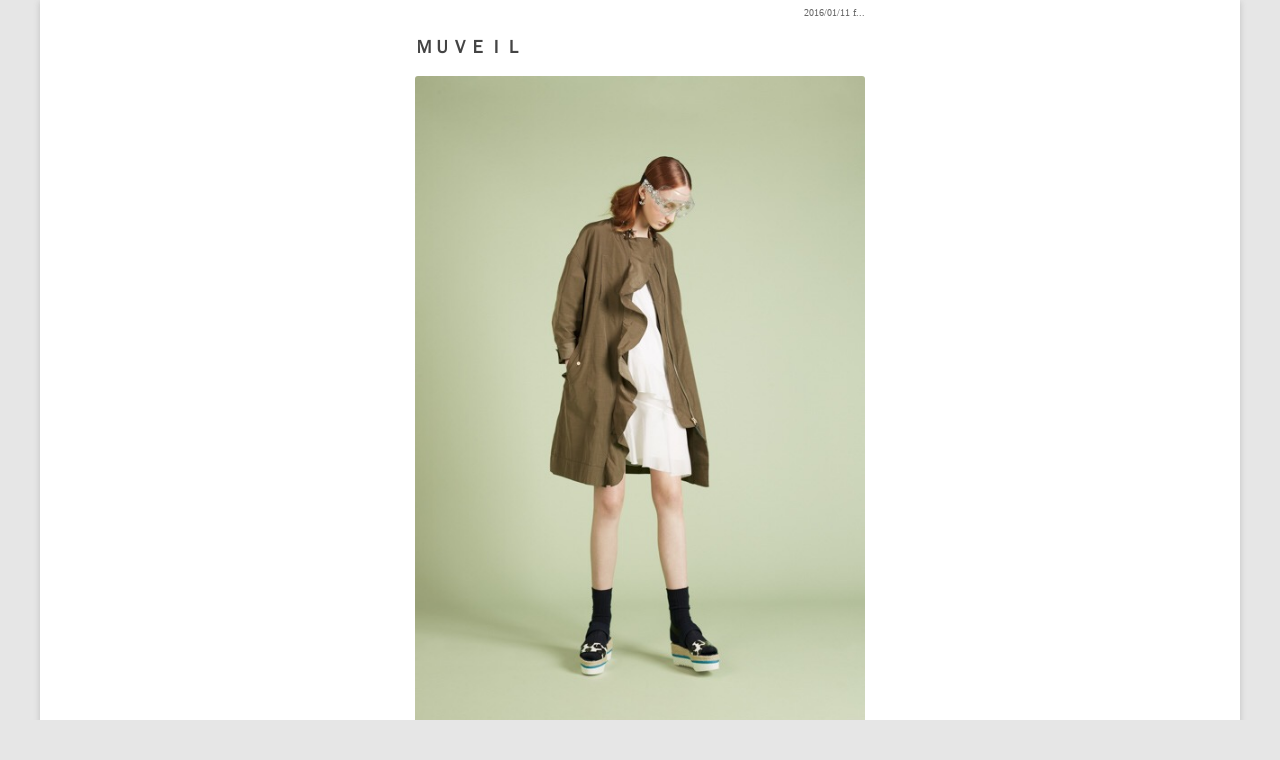

--- FILE ---
content_type: text/html; charset=UTF-8
request_url: http://international-relation.jp/2016/01/%EF%BD%8D%EF%BD%95%EF%BD%96%EF%BD%85%EF%BD%89%EF%BD%8C-4/
body_size: 9184
content:
<!--[if IE 7]>
<html class="ie ie7" dir="ltr" lang="ja" prefix="og: https://ogp.me/ns#">
<![endif]-->
<!--[if IE 8]>
<html class="ie ie8" dir="ltr" lang="ja" prefix="og: https://ogp.me/ns#">
<![endif]-->
<!--[if !(IE 7) | !(IE 8)  ]><!-->
<html dir="ltr" lang="ja" prefix="og: https://ogp.me/ns#">
<!--<![endif]-->
<head>
<meta charset="UTF-8" />
<meta name="viewport" content="width=device-width" />

<meta property="og:locale" content="ja_JP" />
<meta property="og:title" content="ＭＵＶＥＩＬ" />
<meta property="og:url" content="http://international-relation.jp/2016/01/%ef%bd%8d%ef%bd%95%ef%bd%96%ef%bd%85%ef%bd%89%ef%bd%8c-4/" />
<meta property="og:image" content="http://international-relation.jp/relation_wp/wp-content/uploads/2016/01/IMG_2697.jpg" />


<link rel="profile" href="http://gmpg.org/xfn/11" />
<link rel="pingback" href="http://international-relation.jp/relation_wp/xmlrpc.php" />


<!--[if lt IE 9]>
<script src="http://international-relation.jp/relation_wp/wp-content/themes/relation16/js/html5.js" type="text/javascript"></script>
<![endif]-->

	  
		<!-- All in One SEO 4.6.0 - aioseo.com -->
		<title>ＭＵＶＥＩＬ - INTERNATIONAL RELATION</title>
		<meta name="description" content="ミリタリーなコートをベースに、大胆なラッフルをフロントにあしらった一着。後ろ身頃にゴムギャザーを入れ、くしゅっ" />
		<meta name="robots" content="max-image-preview:large" />
		<link rel="canonical" href="http://international-relation.jp/2016/01/%ef%bd%8d%ef%bd%95%ef%bd%96%ef%bd%85%ef%bd%89%ef%bd%8c-4/" />
		<meta name="generator" content="All in One SEO (AIOSEO) 4.6.0" />
		<meta property="og:locale" content="ja_JP" />
		<meta property="og:site_name" content="INTERNATIONAL RELATION - INTERNATIONAL RELATION / NEXT INR / INTERNATIONAL RELATION f..." />
		<meta property="og:type" content="article" />
		<meta property="og:title" content="ＭＵＶＥＩＬ - INTERNATIONAL RELATION" />
		<meta property="og:description" content="ミリタリーなコートをベースに、大胆なラッフルをフロントにあしらった一着。後ろ身頃にゴムギャザーを入れ、くしゅっ" />
		<meta property="og:url" content="http://international-relation.jp/2016/01/%ef%bd%8d%ef%bd%95%ef%bd%96%ef%bd%85%ef%bd%89%ef%bd%8c-4/" />
		<meta property="article:published_time" content="2016-01-11T03:37:19+00:00" />
		<meta property="article:modified_time" content="2016-01-11T03:37:19+00:00" />
		<meta name="twitter:card" content="summary_large_image" />
		<meta name="twitter:title" content="ＭＵＶＥＩＬ - INTERNATIONAL RELATION" />
		<meta name="twitter:description" content="ミリタリーなコートをベースに、大胆なラッフルをフロントにあしらった一着。後ろ身頃にゴムギャザーを入れ、くしゅっ" />
		<script type="application/ld+json" class="aioseo-schema">
			{"@context":"https:\/\/schema.org","@graph":[{"@type":"BlogPosting","@id":"http:\/\/international-relation.jp\/2016\/01\/%ef%bd%8d%ef%bd%95%ef%bd%96%ef%bd%85%ef%bd%89%ef%bd%8c-4\/#blogposting","name":"\uff2d\uff35\uff36\uff25\uff29\uff2c - INTERNATIONAL RELATION","headline":"\uff2d\uff35\uff36\uff25\uff29\uff2c","author":{"@id":"http:\/\/international-relation.jp\/author\/relation-staff\/#author"},"publisher":{"@id":"http:\/\/international-relation.jp\/#organization"},"image":{"@type":"ImageObject","url":"http:\/\/international-relation.jp\/relation_wp\/wp-content\/uploads\/2016\/01\/IMG_2697.jpg","width":500,"height":750},"datePublished":"2016-01-11T12:37:19+09:00","dateModified":"2016-01-11T12:37:19+09:00","inLanguage":"ja","mainEntityOfPage":{"@id":"http:\/\/international-relation.jp\/2016\/01\/%ef%bd%8d%ef%bd%95%ef%bd%96%ef%bd%85%ef%bd%89%ef%bd%8c-4\/#webpage"},"isPartOf":{"@id":"http:\/\/international-relation.jp\/2016\/01\/%ef%bd%8d%ef%bd%95%ef%bd%96%ef%bd%85%ef%bd%89%ef%bd%8c-4\/#webpage"},"articleSection":"f..."},{"@type":"BreadcrumbList","@id":"http:\/\/international-relation.jp\/2016\/01\/%ef%bd%8d%ef%bd%95%ef%bd%96%ef%bd%85%ef%bd%89%ef%bd%8c-4\/#breadcrumblist","itemListElement":[{"@type":"ListItem","@id":"http:\/\/international-relation.jp\/#listItem","position":1,"name":"\u5bb6","item":"http:\/\/international-relation.jp\/","nextItem":"http:\/\/international-relation.jp\/2016\/#listItem"},{"@type":"ListItem","@id":"http:\/\/international-relation.jp\/2016\/#listItem","position":2,"name":"2016","item":"http:\/\/international-relation.jp\/2016\/","nextItem":"http:\/\/international-relation.jp\/2016\/01\/#listItem","previousItem":"http:\/\/international-relation.jp\/#listItem"},{"@type":"ListItem","@id":"http:\/\/international-relation.jp\/2016\/01\/#listItem","position":3,"name":"January","item":"http:\/\/international-relation.jp\/2016\/01\/","nextItem":"http:\/\/international-relation.jp\/2016\/01\/%ef%bd%8d%ef%bd%95%ef%bd%96%ef%bd%85%ef%bd%89%ef%bd%8c-4\/#listItem","previousItem":"http:\/\/international-relation.jp\/2016\/#listItem"},{"@type":"ListItem","@id":"http:\/\/international-relation.jp\/2016\/01\/%ef%bd%8d%ef%bd%95%ef%bd%96%ef%bd%85%ef%bd%89%ef%bd%8c-4\/#listItem","position":4,"name":"\uff2d\uff35\uff36\uff25\uff29\uff2c","previousItem":"http:\/\/international-relation.jp\/2016\/01\/#listItem"}]},{"@type":"Organization","@id":"http:\/\/international-relation.jp\/#organization","name":"INTERNATIONAL RELATION","url":"http:\/\/international-relation.jp\/"},{"@type":"Person","@id":"http:\/\/international-relation.jp\/author\/relation-staff\/#author","url":"http:\/\/international-relation.jp\/author\/relation-staff\/","name":"relation-staff","image":{"@type":"ImageObject","@id":"http:\/\/international-relation.jp\/2016\/01\/%ef%bd%8d%ef%bd%95%ef%bd%96%ef%bd%85%ef%bd%89%ef%bd%8c-4\/#authorImage","url":"http:\/\/2.gravatar.com\/avatar\/5f739971add52c8a42891863c489a51d?s=96&d=mm&r=g","width":96,"height":96,"caption":"relation-staff"}},{"@type":"WebPage","@id":"http:\/\/international-relation.jp\/2016\/01\/%ef%bd%8d%ef%bd%95%ef%bd%96%ef%bd%85%ef%bd%89%ef%bd%8c-4\/#webpage","url":"http:\/\/international-relation.jp\/2016\/01\/%ef%bd%8d%ef%bd%95%ef%bd%96%ef%bd%85%ef%bd%89%ef%bd%8c-4\/","name":"\uff2d\uff35\uff36\uff25\uff29\uff2c - INTERNATIONAL RELATION","description":"\u30df\u30ea\u30bf\u30ea\u30fc\u306a\u30b3\u30fc\u30c8\u3092\u30d9\u30fc\u30b9\u306b\u3001\u5927\u80c6\u306a\u30e9\u30c3\u30d5\u30eb\u3092\u30d5\u30ed\u30f3\u30c8\u306b\u3042\u3057\u3089\u3063\u305f\u4e00\u7740\u3002\u5f8c\u308d\u8eab\u9803\u306b\u30b4\u30e0\u30ae\u30e3\u30b6\u30fc\u3092\u5165\u308c\u3001\u304f\u3057\u3085\u3063","inLanguage":"ja","isPartOf":{"@id":"http:\/\/international-relation.jp\/#website"},"breadcrumb":{"@id":"http:\/\/international-relation.jp\/2016\/01\/%ef%bd%8d%ef%bd%95%ef%bd%96%ef%bd%85%ef%bd%89%ef%bd%8c-4\/#breadcrumblist"},"author":{"@id":"http:\/\/international-relation.jp\/author\/relation-staff\/#author"},"creator":{"@id":"http:\/\/international-relation.jp\/author\/relation-staff\/#author"},"image":{"@type":"ImageObject","url":"http:\/\/international-relation.jp\/relation_wp\/wp-content\/uploads\/2016\/01\/IMG_2697.jpg","@id":"http:\/\/international-relation.jp\/2016\/01\/%ef%bd%8d%ef%bd%95%ef%bd%96%ef%bd%85%ef%bd%89%ef%bd%8c-4\/#mainImage","width":500,"height":750},"primaryImageOfPage":{"@id":"http:\/\/international-relation.jp\/2016\/01\/%ef%bd%8d%ef%bd%95%ef%bd%96%ef%bd%85%ef%bd%89%ef%bd%8c-4\/#mainImage"},"datePublished":"2016-01-11T12:37:19+09:00","dateModified":"2016-01-11T12:37:19+09:00"},{"@type":"WebSite","@id":"http:\/\/international-relation.jp\/#website","url":"http:\/\/international-relation.jp\/","name":"INTERNATIONAL RELATION","description":"INTERNATIONAL RELATION \/ NEXT INR \/ INTERNATIONAL RELATION f...","inLanguage":"ja","publisher":{"@id":"http:\/\/international-relation.jp\/#organization"}}]}
		</script>
		<!-- All in One SEO -->

<link rel='dns-prefetch' href='//fonts.googleapis.com' />
<link rel="alternate" type="application/rss+xml" title="INTERNATIONAL RELATION &raquo; フィード" href="http://international-relation.jp/feed/" />
<link rel="alternate" type="application/rss+xml" title="INTERNATIONAL RELATION &raquo; コメントフィード" href="http://international-relation.jp/comments/feed/" />
<link rel="alternate" type="application/rss+xml" title="INTERNATIONAL RELATION &raquo; ＭＵＶＥＩＬ のコメントのフィード" href="http://international-relation.jp/2016/01/%ef%bd%8d%ef%bd%95%ef%bd%96%ef%bd%85%ef%bd%89%ef%bd%8c-4/feed/" />
<script type="text/javascript">
/* <![CDATA[ */
window._wpemojiSettings = {"baseUrl":"https:\/\/s.w.org\/images\/core\/emoji\/15.0.3\/72x72\/","ext":".png","svgUrl":"https:\/\/s.w.org\/images\/core\/emoji\/15.0.3\/svg\/","svgExt":".svg","source":{"concatemoji":"http:\/\/international-relation.jp\/relation_wp\/wp-includes\/js\/wp-emoji-release.min.js?ver=6.5.7"}};
/*! This file is auto-generated */
!function(i,n){var o,s,e;function c(e){try{var t={supportTests:e,timestamp:(new Date).valueOf()};sessionStorage.setItem(o,JSON.stringify(t))}catch(e){}}function p(e,t,n){e.clearRect(0,0,e.canvas.width,e.canvas.height),e.fillText(t,0,0);var t=new Uint32Array(e.getImageData(0,0,e.canvas.width,e.canvas.height).data),r=(e.clearRect(0,0,e.canvas.width,e.canvas.height),e.fillText(n,0,0),new Uint32Array(e.getImageData(0,0,e.canvas.width,e.canvas.height).data));return t.every(function(e,t){return e===r[t]})}function u(e,t,n){switch(t){case"flag":return n(e,"\ud83c\udff3\ufe0f\u200d\u26a7\ufe0f","\ud83c\udff3\ufe0f\u200b\u26a7\ufe0f")?!1:!n(e,"\ud83c\uddfa\ud83c\uddf3","\ud83c\uddfa\u200b\ud83c\uddf3")&&!n(e,"\ud83c\udff4\udb40\udc67\udb40\udc62\udb40\udc65\udb40\udc6e\udb40\udc67\udb40\udc7f","\ud83c\udff4\u200b\udb40\udc67\u200b\udb40\udc62\u200b\udb40\udc65\u200b\udb40\udc6e\u200b\udb40\udc67\u200b\udb40\udc7f");case"emoji":return!n(e,"\ud83d\udc26\u200d\u2b1b","\ud83d\udc26\u200b\u2b1b")}return!1}function f(e,t,n){var r="undefined"!=typeof WorkerGlobalScope&&self instanceof WorkerGlobalScope?new OffscreenCanvas(300,150):i.createElement("canvas"),a=r.getContext("2d",{willReadFrequently:!0}),o=(a.textBaseline="top",a.font="600 32px Arial",{});return e.forEach(function(e){o[e]=t(a,e,n)}),o}function t(e){var t=i.createElement("script");t.src=e,t.defer=!0,i.head.appendChild(t)}"undefined"!=typeof Promise&&(o="wpEmojiSettingsSupports",s=["flag","emoji"],n.supports={everything:!0,everythingExceptFlag:!0},e=new Promise(function(e){i.addEventListener("DOMContentLoaded",e,{once:!0})}),new Promise(function(t){var n=function(){try{var e=JSON.parse(sessionStorage.getItem(o));if("object"==typeof e&&"number"==typeof e.timestamp&&(new Date).valueOf()<e.timestamp+604800&&"object"==typeof e.supportTests)return e.supportTests}catch(e){}return null}();if(!n){if("undefined"!=typeof Worker&&"undefined"!=typeof OffscreenCanvas&&"undefined"!=typeof URL&&URL.createObjectURL&&"undefined"!=typeof Blob)try{var e="postMessage("+f.toString()+"("+[JSON.stringify(s),u.toString(),p.toString()].join(",")+"));",r=new Blob([e],{type:"text/javascript"}),a=new Worker(URL.createObjectURL(r),{name:"wpTestEmojiSupports"});return void(a.onmessage=function(e){c(n=e.data),a.terminate(),t(n)})}catch(e){}c(n=f(s,u,p))}t(n)}).then(function(e){for(var t in e)n.supports[t]=e[t],n.supports.everything=n.supports.everything&&n.supports[t],"flag"!==t&&(n.supports.everythingExceptFlag=n.supports.everythingExceptFlag&&n.supports[t]);n.supports.everythingExceptFlag=n.supports.everythingExceptFlag&&!n.supports.flag,n.DOMReady=!1,n.readyCallback=function(){n.DOMReady=!0}}).then(function(){return e}).then(function(){var e;n.supports.everything||(n.readyCallback(),(e=n.source||{}).concatemoji?t(e.concatemoji):e.wpemoji&&e.twemoji&&(t(e.twemoji),t(e.wpemoji)))}))}((window,document),window._wpemojiSettings);
/* ]]> */
</script>
<link rel='stylesheet' id='news_for_phone_single-css' href='http://international-relation.jp/relation_wp/wp-content/themes/relation16/css/news_for_phone_single.css?ver=6.5.7' type='text/css' media='all' />
<style id='wp-emoji-styles-inline-css' type='text/css'>

	img.wp-smiley, img.emoji {
		display: inline !important;
		border: none !important;
		box-shadow: none !important;
		height: 1em !important;
		width: 1em !important;
		margin: 0 0.07em !important;
		vertical-align: -0.1em !important;
		background: none !important;
		padding: 0 !important;
	}
</style>
<link rel='stylesheet' id='wp-block-library-css' href='http://international-relation.jp/relation_wp/wp-includes/css/dist/block-library/style.min.css?ver=6.5.7' type='text/css' media='all' />
<style id='classic-theme-styles-inline-css' type='text/css'>
/*! This file is auto-generated */
.wp-block-button__link{color:#fff;background-color:#32373c;border-radius:9999px;box-shadow:none;text-decoration:none;padding:calc(.667em + 2px) calc(1.333em + 2px);font-size:1.125em}.wp-block-file__button{background:#32373c;color:#fff;text-decoration:none}
</style>
<style id='global-styles-inline-css' type='text/css'>
body{--wp--preset--color--black: #000000;--wp--preset--color--cyan-bluish-gray: #abb8c3;--wp--preset--color--white: #ffffff;--wp--preset--color--pale-pink: #f78da7;--wp--preset--color--vivid-red: #cf2e2e;--wp--preset--color--luminous-vivid-orange: #ff6900;--wp--preset--color--luminous-vivid-amber: #fcb900;--wp--preset--color--light-green-cyan: #7bdcb5;--wp--preset--color--vivid-green-cyan: #00d084;--wp--preset--color--pale-cyan-blue: #8ed1fc;--wp--preset--color--vivid-cyan-blue: #0693e3;--wp--preset--color--vivid-purple: #9b51e0;--wp--preset--gradient--vivid-cyan-blue-to-vivid-purple: linear-gradient(135deg,rgba(6,147,227,1) 0%,rgb(155,81,224) 100%);--wp--preset--gradient--light-green-cyan-to-vivid-green-cyan: linear-gradient(135deg,rgb(122,220,180) 0%,rgb(0,208,130) 100%);--wp--preset--gradient--luminous-vivid-amber-to-luminous-vivid-orange: linear-gradient(135deg,rgba(252,185,0,1) 0%,rgba(255,105,0,1) 100%);--wp--preset--gradient--luminous-vivid-orange-to-vivid-red: linear-gradient(135deg,rgba(255,105,0,1) 0%,rgb(207,46,46) 100%);--wp--preset--gradient--very-light-gray-to-cyan-bluish-gray: linear-gradient(135deg,rgb(238,238,238) 0%,rgb(169,184,195) 100%);--wp--preset--gradient--cool-to-warm-spectrum: linear-gradient(135deg,rgb(74,234,220) 0%,rgb(151,120,209) 20%,rgb(207,42,186) 40%,rgb(238,44,130) 60%,rgb(251,105,98) 80%,rgb(254,248,76) 100%);--wp--preset--gradient--blush-light-purple: linear-gradient(135deg,rgb(255,206,236) 0%,rgb(152,150,240) 100%);--wp--preset--gradient--blush-bordeaux: linear-gradient(135deg,rgb(254,205,165) 0%,rgb(254,45,45) 50%,rgb(107,0,62) 100%);--wp--preset--gradient--luminous-dusk: linear-gradient(135deg,rgb(255,203,112) 0%,rgb(199,81,192) 50%,rgb(65,88,208) 100%);--wp--preset--gradient--pale-ocean: linear-gradient(135deg,rgb(255,245,203) 0%,rgb(182,227,212) 50%,rgb(51,167,181) 100%);--wp--preset--gradient--electric-grass: linear-gradient(135deg,rgb(202,248,128) 0%,rgb(113,206,126) 100%);--wp--preset--gradient--midnight: linear-gradient(135deg,rgb(2,3,129) 0%,rgb(40,116,252) 100%);--wp--preset--font-size--small: 13px;--wp--preset--font-size--medium: 20px;--wp--preset--font-size--large: 36px;--wp--preset--font-size--x-large: 42px;--wp--preset--spacing--20: 0.44rem;--wp--preset--spacing--30: 0.67rem;--wp--preset--spacing--40: 1rem;--wp--preset--spacing--50: 1.5rem;--wp--preset--spacing--60: 2.25rem;--wp--preset--spacing--70: 3.38rem;--wp--preset--spacing--80: 5.06rem;--wp--preset--shadow--natural: 6px 6px 9px rgba(0, 0, 0, 0.2);--wp--preset--shadow--deep: 12px 12px 50px rgba(0, 0, 0, 0.4);--wp--preset--shadow--sharp: 6px 6px 0px rgba(0, 0, 0, 0.2);--wp--preset--shadow--outlined: 6px 6px 0px -3px rgba(255, 255, 255, 1), 6px 6px rgba(0, 0, 0, 1);--wp--preset--shadow--crisp: 6px 6px 0px rgba(0, 0, 0, 1);}:where(.is-layout-flex){gap: 0.5em;}:where(.is-layout-grid){gap: 0.5em;}body .is-layout-flex{display: flex;}body .is-layout-flex{flex-wrap: wrap;align-items: center;}body .is-layout-flex > *{margin: 0;}body .is-layout-grid{display: grid;}body .is-layout-grid > *{margin: 0;}:where(.wp-block-columns.is-layout-flex){gap: 2em;}:where(.wp-block-columns.is-layout-grid){gap: 2em;}:where(.wp-block-post-template.is-layout-flex){gap: 1.25em;}:where(.wp-block-post-template.is-layout-grid){gap: 1.25em;}.has-black-color{color: var(--wp--preset--color--black) !important;}.has-cyan-bluish-gray-color{color: var(--wp--preset--color--cyan-bluish-gray) !important;}.has-white-color{color: var(--wp--preset--color--white) !important;}.has-pale-pink-color{color: var(--wp--preset--color--pale-pink) !important;}.has-vivid-red-color{color: var(--wp--preset--color--vivid-red) !important;}.has-luminous-vivid-orange-color{color: var(--wp--preset--color--luminous-vivid-orange) !important;}.has-luminous-vivid-amber-color{color: var(--wp--preset--color--luminous-vivid-amber) !important;}.has-light-green-cyan-color{color: var(--wp--preset--color--light-green-cyan) !important;}.has-vivid-green-cyan-color{color: var(--wp--preset--color--vivid-green-cyan) !important;}.has-pale-cyan-blue-color{color: var(--wp--preset--color--pale-cyan-blue) !important;}.has-vivid-cyan-blue-color{color: var(--wp--preset--color--vivid-cyan-blue) !important;}.has-vivid-purple-color{color: var(--wp--preset--color--vivid-purple) !important;}.has-black-background-color{background-color: var(--wp--preset--color--black) !important;}.has-cyan-bluish-gray-background-color{background-color: var(--wp--preset--color--cyan-bluish-gray) !important;}.has-white-background-color{background-color: var(--wp--preset--color--white) !important;}.has-pale-pink-background-color{background-color: var(--wp--preset--color--pale-pink) !important;}.has-vivid-red-background-color{background-color: var(--wp--preset--color--vivid-red) !important;}.has-luminous-vivid-orange-background-color{background-color: var(--wp--preset--color--luminous-vivid-orange) !important;}.has-luminous-vivid-amber-background-color{background-color: var(--wp--preset--color--luminous-vivid-amber) !important;}.has-light-green-cyan-background-color{background-color: var(--wp--preset--color--light-green-cyan) !important;}.has-vivid-green-cyan-background-color{background-color: var(--wp--preset--color--vivid-green-cyan) !important;}.has-pale-cyan-blue-background-color{background-color: var(--wp--preset--color--pale-cyan-blue) !important;}.has-vivid-cyan-blue-background-color{background-color: var(--wp--preset--color--vivid-cyan-blue) !important;}.has-vivid-purple-background-color{background-color: var(--wp--preset--color--vivid-purple) !important;}.has-black-border-color{border-color: var(--wp--preset--color--black) !important;}.has-cyan-bluish-gray-border-color{border-color: var(--wp--preset--color--cyan-bluish-gray) !important;}.has-white-border-color{border-color: var(--wp--preset--color--white) !important;}.has-pale-pink-border-color{border-color: var(--wp--preset--color--pale-pink) !important;}.has-vivid-red-border-color{border-color: var(--wp--preset--color--vivid-red) !important;}.has-luminous-vivid-orange-border-color{border-color: var(--wp--preset--color--luminous-vivid-orange) !important;}.has-luminous-vivid-amber-border-color{border-color: var(--wp--preset--color--luminous-vivid-amber) !important;}.has-light-green-cyan-border-color{border-color: var(--wp--preset--color--light-green-cyan) !important;}.has-vivid-green-cyan-border-color{border-color: var(--wp--preset--color--vivid-green-cyan) !important;}.has-pale-cyan-blue-border-color{border-color: var(--wp--preset--color--pale-cyan-blue) !important;}.has-vivid-cyan-blue-border-color{border-color: var(--wp--preset--color--vivid-cyan-blue) !important;}.has-vivid-purple-border-color{border-color: var(--wp--preset--color--vivid-purple) !important;}.has-vivid-cyan-blue-to-vivid-purple-gradient-background{background: var(--wp--preset--gradient--vivid-cyan-blue-to-vivid-purple) !important;}.has-light-green-cyan-to-vivid-green-cyan-gradient-background{background: var(--wp--preset--gradient--light-green-cyan-to-vivid-green-cyan) !important;}.has-luminous-vivid-amber-to-luminous-vivid-orange-gradient-background{background: var(--wp--preset--gradient--luminous-vivid-amber-to-luminous-vivid-orange) !important;}.has-luminous-vivid-orange-to-vivid-red-gradient-background{background: var(--wp--preset--gradient--luminous-vivid-orange-to-vivid-red) !important;}.has-very-light-gray-to-cyan-bluish-gray-gradient-background{background: var(--wp--preset--gradient--very-light-gray-to-cyan-bluish-gray) !important;}.has-cool-to-warm-spectrum-gradient-background{background: var(--wp--preset--gradient--cool-to-warm-spectrum) !important;}.has-blush-light-purple-gradient-background{background: var(--wp--preset--gradient--blush-light-purple) !important;}.has-blush-bordeaux-gradient-background{background: var(--wp--preset--gradient--blush-bordeaux) !important;}.has-luminous-dusk-gradient-background{background: var(--wp--preset--gradient--luminous-dusk) !important;}.has-pale-ocean-gradient-background{background: var(--wp--preset--gradient--pale-ocean) !important;}.has-electric-grass-gradient-background{background: var(--wp--preset--gradient--electric-grass) !important;}.has-midnight-gradient-background{background: var(--wp--preset--gradient--midnight) !important;}.has-small-font-size{font-size: var(--wp--preset--font-size--small) !important;}.has-medium-font-size{font-size: var(--wp--preset--font-size--medium) !important;}.has-large-font-size{font-size: var(--wp--preset--font-size--large) !important;}.has-x-large-font-size{font-size: var(--wp--preset--font-size--x-large) !important;}
.wp-block-navigation a:where(:not(.wp-element-button)){color: inherit;}
:where(.wp-block-post-template.is-layout-flex){gap: 1.25em;}:where(.wp-block-post-template.is-layout-grid){gap: 1.25em;}
:where(.wp-block-columns.is-layout-flex){gap: 2em;}:where(.wp-block-columns.is-layout-grid){gap: 2em;}
.wp-block-pullquote{font-size: 1.5em;line-height: 1.6;}
</style>
<link rel='stylesheet' id='contact-form-7-css' href='http://international-relation.jp/relation_wp/wp-content/plugins/contact-form-7/includes/css/styles.css?ver=5.9.3' type='text/css' media='all' />
<link rel='stylesheet' id='meteor-slides-css' href='http://international-relation.jp/relation_wp/wp-content/plugins/meteor-slides/css/meteor-slides.css?ver=1.0' type='text/css' media='all' />
<link rel='stylesheet' id='wp-pagenavi-css' href='http://international-relation.jp/relation_wp/wp-content/plugins/wp-pagenavi/pagenavi-css.css?ver=2.70' type='text/css' media='all' />
<link rel='stylesheet' id='wp-lightbox-2.min.css-css' href='http://international-relation.jp/relation_wp/wp-content/plugins/wp-lightbox-2/styles/lightbox.min.css?ver=1.3.4' type='text/css' media='all' />
<link rel='stylesheet' id='twentytwelve-fonts-css' href='http://fonts.googleapis.com/css?family=Open+Sans:400italic,700italic,400,700&#038;subset=latin,latin-ext' type='text/css' media='all' />
<link rel='stylesheet' id='twentytwelve-style-css' href='http://international-relation.jp/relation_wp/wp-content/themes/relation16/style.css?ver=6.5.7' type='text/css' media='all' />
<link rel='stylesheet' id='font_awesome-css' href='http://international-relation.jp/relation_wp/wp-content/themes/relation16/css/font-awesome.min.css?ver=6.5.7' type='text/css' media='all' />
<!--[if lt IE 9]>
<link rel='stylesheet' id='twentytwelve-ie-css' href='http://international-relation.jp/relation_wp/wp-content/themes/relation16/css/ie.css?ver=20121010' type='text/css' media='all' />
<![endif]-->
<link rel='stylesheet' id='slick-theme-css' href='http://international-relation.jp/relation_wp/wp-content/themes/relation16/css/slick-theme.css?ver=6.5.7' type='text/css' media='all' />
<link rel='stylesheet' id='slick-css' href='http://international-relation.jp/relation_wp/wp-content/themes/relation16/css/slick.css?ver=6.5.7' type='text/css' media='all' />
<link rel='stylesheet' id='my_public-css' href='http://international-relation.jp/relation_wp/wp-content/themes/relation16/css/style.min.css?ver=1.15' type='text/css' media='all' />
<script type="text/javascript" src="http://international-relation.jp/relation_wp/wp-includes/js/jquery/jquery.min.js?ver=3.7.1" id="jquery-core-js"></script>
<script type="text/javascript" src="http://international-relation.jp/relation_wp/wp-includes/js/jquery/jquery-migrate.min.js?ver=3.4.1" id="jquery-migrate-js"></script>
<script type="text/javascript" src="http://international-relation.jp/relation_wp/wp-content/plugins/meteor-slides/js/jquery.cycle.all.js?ver=6.5.7" id="jquery-cycle-js"></script>
<script type="text/javascript" src="http://international-relation.jp/relation_wp/wp-content/plugins/meteor-slides/js/jquery.metadata.v2.js?ver=6.5.7" id="jquery-metadata-js"></script>
<script type="text/javascript" src="http://international-relation.jp/relation_wp/wp-content/plugins/meteor-slides/js/jquery.touchwipe.1.1.1.js?ver=6.5.7" id="jquery-touchwipe-js"></script>
<script type="text/javascript" id="meteorslides-script-js-extra">
/* <![CDATA[ */
var meteorslidessettings = {"meteorslideshowspeed":"1000","meteorslideshowduration":"0","meteorslideshowheight":"","meteorslideshowwidth":"","meteorslideshowtransition":"fade"};
/* ]]> */
</script>
<script type="text/javascript" src="http://international-relation.jp/relation_wp/wp-content/plugins/meteor-slides/js/slideshow.js?ver=6.5.7" id="meteorslides-script-js"></script>
<script type="text/javascript" src="http://international-relation.jp/relation_wp/wp-content/themes/relation16/js/jquery.scrollUp.js?ver=6.5.7" id="scroll_up-js"></script>
<script type="text/javascript" src="http://international-relation.jp/relation_wp/wp-content/themes/relation16/js/slick.min.js?ver=6.5.7" id="slick-js"></script>
<script type="text/javascript" src="http://international-relation.jp/relation_wp/wp-content/themes/relation16/js/instafeed.js?ver=6.5.7" id="instafeed-js"></script>
<script type="text/javascript" src="http://international-relation.jp/relation_wp/wp-content/themes/relation16/js/functions.js?ver=1.3" id="function-js"></script>
<link rel="https://api.w.org/" href="http://international-relation.jp/wp-json/" /><link rel="alternate" type="application/json" href="http://international-relation.jp/wp-json/wp/v2/posts/4736" /><link rel="EditURI" type="application/rsd+xml" title="RSD" href="http://international-relation.jp/relation_wp/xmlrpc.php?rsd" />
<meta name="generator" content="WordPress 6.5.7" />
<link rel='shortlink' href='http://international-relation.jp/?p=4736' />
<link rel="alternate" type="application/json+oembed" href="http://international-relation.jp/wp-json/oembed/1.0/embed?url=http%3A%2F%2Finternational-relation.jp%2F2016%2F01%2F%25ef%25bd%258d%25ef%25bd%2595%25ef%25bd%2596%25ef%25bd%2585%25ef%25bd%2589%25ef%25bd%258c-4%2F" />
<link rel="alternate" type="text/xml+oembed" href="http://international-relation.jp/wp-json/oembed/1.0/embed?url=http%3A%2F%2Finternational-relation.jp%2F2016%2F01%2F%25ef%25bd%258d%25ef%25bd%2595%25ef%25bd%2596%25ef%25bd%2585%25ef%25bd%2589%25ef%25bd%258c-4%2F&#038;format=xml" />
<link rel="Shortcut Icon" type="image/x-icon" href="//international-relation.jp/relation_wp/wp-content/uploads/2013/04/favicon1.ico" />
<script>
  (function(i,s,o,g,r,a,m){i['GoogleAnalyticsObject']=r;i[r]=i[r]||function(){
  (i[r].q=i[r].q||[]).push(arguments)},i[r].l=1*new Date();a=s.createElement(o),
  m=s.getElementsByTagName(o)[0];a.async=1;a.src=g;m.parentNode.insertBefore(a,m)
  })(window,document,'script','//www.google-analytics.com/analytics.js','ga');

  ga('create', 'UA-75870449-1', 'auto');
  ga('send', 'pageview');

</script>
</head>	
<body class="news_for_phone">
<div id="fb-root"></div>
<script>
	(function(d, s, id) {
	  var js, fjs = d.getElementsByTagName(s)[0];
	  if (d.getElementById(id)) return;
	  js = d.createElement(s); js.id = id;
	  js.src = "//connect.facebook.net/ja_JP/all.js#xfbml=1";
	  fjs.parentNode.insertBefore(js, fjs);
	}(document, 'script', 'facebook-jssdk'));
</script>
<script>
	!function(d,s,id){var js,fjs=d.getElementsByTagName(s)[0],p=/^http:/.test(d.location)?'http':'https';if(!d.getElementById(id)){js=d.createElement(s);js.id=id;js.src=p+'://platform.twitter.com/widgets.js';fjs.parentNode.insertBefore(js,fjs);}}(document, 'script', 'twitter-wjs');
</script>

<div id="page" class="hfeed site">

	<div id="main" class="wrapper">
		<article class="news_article">
		<p class="news_date">2016/01/11 <span class="category"> f...</span></p>
		<h1 class="news_title">ＭＵＶＥＩＬ</h1>
		<div class="news_image">
			<img width="500" height="750" src="http://international-relation.jp/relation_wp/wp-content/uploads/2016/01/IMG_2697.jpg" class="attachment-large size-large wp-post-image" alt="" decoding="async" fetchpriority="high" srcset="http://international-relation.jp/relation_wp/wp-content/uploads/2016/01/IMG_2697.jpg 500w, http://international-relation.jp/relation_wp/wp-content/uploads/2016/01/IMG_2697-250x375.jpg 250w" sizes="(max-width: 500px) 100vw, 500px" />		</div>
		<div class="news_body">
			<p>ミリタリーなコートをベースに、大胆なラッフルをフロントにあしらった一着。後ろ身頃にゴムギャザーを入れ、くしゅっとした可愛らしい表情のバックスタイルに。ドロップショルダーに七分丈のお袖で春らしく、他にないデザインのアウターです。¥59,400-</p>
				
		</div>

		<div class="sns">
			<div class="fb-like" data-href="http://international-relation.jp/2016/01/%ef%bd%8d%ef%bd%95%ef%bd%96%ef%bd%85%ef%bd%89%ef%bd%8c-4/" data-send="false" data-layout="button_count" data-width="320" data-show-faces="false"></div>
			<a href="https://twitter.com/share" class="twitter-share-button" data-text="ＭＵＶＥＩＬ" data-lang="ja">ツイート</a>
		</div>

		<a class="news_link" href="http://international-relation.jp/news/">最新ニュース一覧はこちら</a>
	</article><!-- #post -->
		
	</div><!-- #main .wrapper -->
	<footer id="colophon" role="contentinfo">
		<div class="links">
			<a href="http://international-relation.jp/privacy-policy">プライバシーポリシー</a>
			<a href="http://international-relation.jp/sctl">特定商取引法</a>
		</div>
		<div class="site-info">
			<p>COPYRIGHT © 2013 INTERNATIONAL RELATION ALL RIGHTS RESERVED.</p>
		</div><!-- .site-info -->
	</footer><!-- #colophon -->
</div><!-- #page -->
<script type="text/javascript" src="http://international-relation.jp/relation_wp/wp-content/plugins/contact-form-7/includes/swv/js/index.js?ver=5.9.3" id="swv-js"></script>
<script type="text/javascript" id="contact-form-7-js-extra">
/* <![CDATA[ */
var wpcf7 = {"api":{"root":"http:\/\/international-relation.jp\/wp-json\/","namespace":"contact-form-7\/v1"},"cached":"1"};
/* ]]> */
</script>
<script type="text/javascript" src="http://international-relation.jp/relation_wp/wp-content/plugins/contact-form-7/includes/js/index.js?ver=5.9.3" id="contact-form-7-js"></script>
<script type="text/javascript" id="wp-jquery-lightbox-js-extra">
/* <![CDATA[ */
var JQLBSettings = {"fitToScreen":"0","resizeSpeed":"400","displayDownloadLink":"0","navbarOnTop":"0","loopImages":"","resizeCenter":"","marginSize":"0","linkTarget":"_self","help":"","prevLinkTitle":"previous image","nextLinkTitle":"next image","prevLinkText":"\u00ab Previous","nextLinkText":"Next \u00bb","closeTitle":"close image gallery","image":"Image ","of":" of ","download":"Download","jqlb_overlay_opacity":"80","jqlb_overlay_color":"#000000","jqlb_overlay_close":"1","jqlb_border_width":"10","jqlb_border_color":"#ffffff","jqlb_border_radius":"0","jqlb_image_info_background_transparency":"100","jqlb_image_info_bg_color":"#ffffff","jqlb_image_info_text_color":"#000000","jqlb_image_info_text_fontsize":"10","jqlb_show_text_for_image":"1","jqlb_next_image_title":"next image","jqlb_previous_image_title":"previous image","jqlb_next_button_image":"http:\/\/international-relation.jp\/relation_wp\/wp-content\/plugins\/wp-lightbox-2\/styles\/images\/next.gif","jqlb_previous_button_image":"http:\/\/international-relation.jp\/relation_wp\/wp-content\/plugins\/wp-lightbox-2\/styles\/images\/prev.gif","jqlb_maximum_width":"","jqlb_maximum_height":"","jqlb_show_close_button":"1","jqlb_close_image_title":"close image gallery","jqlb_close_image_max_heght":"22","jqlb_image_for_close_lightbox":"http:\/\/international-relation.jp\/relation_wp\/wp-content\/plugins\/wp-lightbox-2\/styles\/images\/closelabel.gif","jqlb_keyboard_navigation":"1","jqlb_popup_size_fix":"0"};
/* ]]> */
</script>
<script type="text/javascript" src="http://international-relation.jp/relation_wp/wp-content/plugins/wp-lightbox-2/js/dist/wp-lightbox-2.min.js?ver=1.3.4.1" id="wp-jquery-lightbox-js"></script>
<script type="text/javascript" src="http://international-relation.jp/relation_wp/wp-includes/js/comment-reply.min.js?ver=6.5.7" id="comment-reply-js" async="async" data-wp-strategy="async"></script>
<script type="text/javascript" src="http://international-relation.jp/relation_wp/wp-content/themes/relation16/js/navigation.js?ver=1.0" id="twentytwelve-navigation-js"></script>
<script type="text/javascript" src="https://www.google.com/recaptcha/api.js?render=6LcuTrYpAAAAAFAoc_BiTC3OPsoJiXS2Qqd1dG8A&amp;ver=3.0" id="google-recaptcha-js"></script>
<script type="text/javascript" src="http://international-relation.jp/relation_wp/wp-includes/js/dist/vendor/wp-polyfill-inert.min.js?ver=3.1.2" id="wp-polyfill-inert-js"></script>
<script type="text/javascript" src="http://international-relation.jp/relation_wp/wp-includes/js/dist/vendor/regenerator-runtime.min.js?ver=0.14.0" id="regenerator-runtime-js"></script>
<script type="text/javascript" src="http://international-relation.jp/relation_wp/wp-includes/js/dist/vendor/wp-polyfill.min.js?ver=3.15.0" id="wp-polyfill-js"></script>
<script type="text/javascript" id="wpcf7-recaptcha-js-extra">
/* <![CDATA[ */
var wpcf7_recaptcha = {"sitekey":"6LcuTrYpAAAAAFAoc_BiTC3OPsoJiXS2Qqd1dG8A","actions":{"homepage":"homepage","contactform":"contactform"}};
/* ]]> */
</script>
<script type="text/javascript" src="http://international-relation.jp/relation_wp/wp-content/plugins/contact-form-7/modules/recaptcha/index.js?ver=5.9.3" id="wpcf7-recaptcha-js"></script>
</body>
</html>

<!--
Performance optimized by W3 Total Cache. Learn more: https://www.boldgrid.com/w3-total-cache/

オブジェクトキャッシュ 33/111 オブジェクトが Disk を使用中

Served from: international-relation.jp @ 2026-01-19 22:13:30 by W3 Total Cache
-->

--- FILE ---
content_type: text/html; charset=utf-8
request_url: https://www.google.com/recaptcha/api2/anchor?ar=1&k=6LcuTrYpAAAAAFAoc_BiTC3OPsoJiXS2Qqd1dG8A&co=aHR0cDovL2ludGVybmF0aW9uYWwtcmVsYXRpb24uanA6ODA.&hl=en&v=PoyoqOPhxBO7pBk68S4YbpHZ&size=invisible&anchor-ms=20000&execute-ms=30000&cb=hcpdezu6ojcm
body_size: 48995
content:
<!DOCTYPE HTML><html dir="ltr" lang="en"><head><meta http-equiv="Content-Type" content="text/html; charset=UTF-8">
<meta http-equiv="X-UA-Compatible" content="IE=edge">
<title>reCAPTCHA</title>
<style type="text/css">
/* cyrillic-ext */
@font-face {
  font-family: 'Roboto';
  font-style: normal;
  font-weight: 400;
  font-stretch: 100%;
  src: url(//fonts.gstatic.com/s/roboto/v48/KFO7CnqEu92Fr1ME7kSn66aGLdTylUAMa3GUBHMdazTgWw.woff2) format('woff2');
  unicode-range: U+0460-052F, U+1C80-1C8A, U+20B4, U+2DE0-2DFF, U+A640-A69F, U+FE2E-FE2F;
}
/* cyrillic */
@font-face {
  font-family: 'Roboto';
  font-style: normal;
  font-weight: 400;
  font-stretch: 100%;
  src: url(//fonts.gstatic.com/s/roboto/v48/KFO7CnqEu92Fr1ME7kSn66aGLdTylUAMa3iUBHMdazTgWw.woff2) format('woff2');
  unicode-range: U+0301, U+0400-045F, U+0490-0491, U+04B0-04B1, U+2116;
}
/* greek-ext */
@font-face {
  font-family: 'Roboto';
  font-style: normal;
  font-weight: 400;
  font-stretch: 100%;
  src: url(//fonts.gstatic.com/s/roboto/v48/KFO7CnqEu92Fr1ME7kSn66aGLdTylUAMa3CUBHMdazTgWw.woff2) format('woff2');
  unicode-range: U+1F00-1FFF;
}
/* greek */
@font-face {
  font-family: 'Roboto';
  font-style: normal;
  font-weight: 400;
  font-stretch: 100%;
  src: url(//fonts.gstatic.com/s/roboto/v48/KFO7CnqEu92Fr1ME7kSn66aGLdTylUAMa3-UBHMdazTgWw.woff2) format('woff2');
  unicode-range: U+0370-0377, U+037A-037F, U+0384-038A, U+038C, U+038E-03A1, U+03A3-03FF;
}
/* math */
@font-face {
  font-family: 'Roboto';
  font-style: normal;
  font-weight: 400;
  font-stretch: 100%;
  src: url(//fonts.gstatic.com/s/roboto/v48/KFO7CnqEu92Fr1ME7kSn66aGLdTylUAMawCUBHMdazTgWw.woff2) format('woff2');
  unicode-range: U+0302-0303, U+0305, U+0307-0308, U+0310, U+0312, U+0315, U+031A, U+0326-0327, U+032C, U+032F-0330, U+0332-0333, U+0338, U+033A, U+0346, U+034D, U+0391-03A1, U+03A3-03A9, U+03B1-03C9, U+03D1, U+03D5-03D6, U+03F0-03F1, U+03F4-03F5, U+2016-2017, U+2034-2038, U+203C, U+2040, U+2043, U+2047, U+2050, U+2057, U+205F, U+2070-2071, U+2074-208E, U+2090-209C, U+20D0-20DC, U+20E1, U+20E5-20EF, U+2100-2112, U+2114-2115, U+2117-2121, U+2123-214F, U+2190, U+2192, U+2194-21AE, U+21B0-21E5, U+21F1-21F2, U+21F4-2211, U+2213-2214, U+2216-22FF, U+2308-230B, U+2310, U+2319, U+231C-2321, U+2336-237A, U+237C, U+2395, U+239B-23B7, U+23D0, U+23DC-23E1, U+2474-2475, U+25AF, U+25B3, U+25B7, U+25BD, U+25C1, U+25CA, U+25CC, U+25FB, U+266D-266F, U+27C0-27FF, U+2900-2AFF, U+2B0E-2B11, U+2B30-2B4C, U+2BFE, U+3030, U+FF5B, U+FF5D, U+1D400-1D7FF, U+1EE00-1EEFF;
}
/* symbols */
@font-face {
  font-family: 'Roboto';
  font-style: normal;
  font-weight: 400;
  font-stretch: 100%;
  src: url(//fonts.gstatic.com/s/roboto/v48/KFO7CnqEu92Fr1ME7kSn66aGLdTylUAMaxKUBHMdazTgWw.woff2) format('woff2');
  unicode-range: U+0001-000C, U+000E-001F, U+007F-009F, U+20DD-20E0, U+20E2-20E4, U+2150-218F, U+2190, U+2192, U+2194-2199, U+21AF, U+21E6-21F0, U+21F3, U+2218-2219, U+2299, U+22C4-22C6, U+2300-243F, U+2440-244A, U+2460-24FF, U+25A0-27BF, U+2800-28FF, U+2921-2922, U+2981, U+29BF, U+29EB, U+2B00-2BFF, U+4DC0-4DFF, U+FFF9-FFFB, U+10140-1018E, U+10190-1019C, U+101A0, U+101D0-101FD, U+102E0-102FB, U+10E60-10E7E, U+1D2C0-1D2D3, U+1D2E0-1D37F, U+1F000-1F0FF, U+1F100-1F1AD, U+1F1E6-1F1FF, U+1F30D-1F30F, U+1F315, U+1F31C, U+1F31E, U+1F320-1F32C, U+1F336, U+1F378, U+1F37D, U+1F382, U+1F393-1F39F, U+1F3A7-1F3A8, U+1F3AC-1F3AF, U+1F3C2, U+1F3C4-1F3C6, U+1F3CA-1F3CE, U+1F3D4-1F3E0, U+1F3ED, U+1F3F1-1F3F3, U+1F3F5-1F3F7, U+1F408, U+1F415, U+1F41F, U+1F426, U+1F43F, U+1F441-1F442, U+1F444, U+1F446-1F449, U+1F44C-1F44E, U+1F453, U+1F46A, U+1F47D, U+1F4A3, U+1F4B0, U+1F4B3, U+1F4B9, U+1F4BB, U+1F4BF, U+1F4C8-1F4CB, U+1F4D6, U+1F4DA, U+1F4DF, U+1F4E3-1F4E6, U+1F4EA-1F4ED, U+1F4F7, U+1F4F9-1F4FB, U+1F4FD-1F4FE, U+1F503, U+1F507-1F50B, U+1F50D, U+1F512-1F513, U+1F53E-1F54A, U+1F54F-1F5FA, U+1F610, U+1F650-1F67F, U+1F687, U+1F68D, U+1F691, U+1F694, U+1F698, U+1F6AD, U+1F6B2, U+1F6B9-1F6BA, U+1F6BC, U+1F6C6-1F6CF, U+1F6D3-1F6D7, U+1F6E0-1F6EA, U+1F6F0-1F6F3, U+1F6F7-1F6FC, U+1F700-1F7FF, U+1F800-1F80B, U+1F810-1F847, U+1F850-1F859, U+1F860-1F887, U+1F890-1F8AD, U+1F8B0-1F8BB, U+1F8C0-1F8C1, U+1F900-1F90B, U+1F93B, U+1F946, U+1F984, U+1F996, U+1F9E9, U+1FA00-1FA6F, U+1FA70-1FA7C, U+1FA80-1FA89, U+1FA8F-1FAC6, U+1FACE-1FADC, U+1FADF-1FAE9, U+1FAF0-1FAF8, U+1FB00-1FBFF;
}
/* vietnamese */
@font-face {
  font-family: 'Roboto';
  font-style: normal;
  font-weight: 400;
  font-stretch: 100%;
  src: url(//fonts.gstatic.com/s/roboto/v48/KFO7CnqEu92Fr1ME7kSn66aGLdTylUAMa3OUBHMdazTgWw.woff2) format('woff2');
  unicode-range: U+0102-0103, U+0110-0111, U+0128-0129, U+0168-0169, U+01A0-01A1, U+01AF-01B0, U+0300-0301, U+0303-0304, U+0308-0309, U+0323, U+0329, U+1EA0-1EF9, U+20AB;
}
/* latin-ext */
@font-face {
  font-family: 'Roboto';
  font-style: normal;
  font-weight: 400;
  font-stretch: 100%;
  src: url(//fonts.gstatic.com/s/roboto/v48/KFO7CnqEu92Fr1ME7kSn66aGLdTylUAMa3KUBHMdazTgWw.woff2) format('woff2');
  unicode-range: U+0100-02BA, U+02BD-02C5, U+02C7-02CC, U+02CE-02D7, U+02DD-02FF, U+0304, U+0308, U+0329, U+1D00-1DBF, U+1E00-1E9F, U+1EF2-1EFF, U+2020, U+20A0-20AB, U+20AD-20C0, U+2113, U+2C60-2C7F, U+A720-A7FF;
}
/* latin */
@font-face {
  font-family: 'Roboto';
  font-style: normal;
  font-weight: 400;
  font-stretch: 100%;
  src: url(//fonts.gstatic.com/s/roboto/v48/KFO7CnqEu92Fr1ME7kSn66aGLdTylUAMa3yUBHMdazQ.woff2) format('woff2');
  unicode-range: U+0000-00FF, U+0131, U+0152-0153, U+02BB-02BC, U+02C6, U+02DA, U+02DC, U+0304, U+0308, U+0329, U+2000-206F, U+20AC, U+2122, U+2191, U+2193, U+2212, U+2215, U+FEFF, U+FFFD;
}
/* cyrillic-ext */
@font-face {
  font-family: 'Roboto';
  font-style: normal;
  font-weight: 500;
  font-stretch: 100%;
  src: url(//fonts.gstatic.com/s/roboto/v48/KFO7CnqEu92Fr1ME7kSn66aGLdTylUAMa3GUBHMdazTgWw.woff2) format('woff2');
  unicode-range: U+0460-052F, U+1C80-1C8A, U+20B4, U+2DE0-2DFF, U+A640-A69F, U+FE2E-FE2F;
}
/* cyrillic */
@font-face {
  font-family: 'Roboto';
  font-style: normal;
  font-weight: 500;
  font-stretch: 100%;
  src: url(//fonts.gstatic.com/s/roboto/v48/KFO7CnqEu92Fr1ME7kSn66aGLdTylUAMa3iUBHMdazTgWw.woff2) format('woff2');
  unicode-range: U+0301, U+0400-045F, U+0490-0491, U+04B0-04B1, U+2116;
}
/* greek-ext */
@font-face {
  font-family: 'Roboto';
  font-style: normal;
  font-weight: 500;
  font-stretch: 100%;
  src: url(//fonts.gstatic.com/s/roboto/v48/KFO7CnqEu92Fr1ME7kSn66aGLdTylUAMa3CUBHMdazTgWw.woff2) format('woff2');
  unicode-range: U+1F00-1FFF;
}
/* greek */
@font-face {
  font-family: 'Roboto';
  font-style: normal;
  font-weight: 500;
  font-stretch: 100%;
  src: url(//fonts.gstatic.com/s/roboto/v48/KFO7CnqEu92Fr1ME7kSn66aGLdTylUAMa3-UBHMdazTgWw.woff2) format('woff2');
  unicode-range: U+0370-0377, U+037A-037F, U+0384-038A, U+038C, U+038E-03A1, U+03A3-03FF;
}
/* math */
@font-face {
  font-family: 'Roboto';
  font-style: normal;
  font-weight: 500;
  font-stretch: 100%;
  src: url(//fonts.gstatic.com/s/roboto/v48/KFO7CnqEu92Fr1ME7kSn66aGLdTylUAMawCUBHMdazTgWw.woff2) format('woff2');
  unicode-range: U+0302-0303, U+0305, U+0307-0308, U+0310, U+0312, U+0315, U+031A, U+0326-0327, U+032C, U+032F-0330, U+0332-0333, U+0338, U+033A, U+0346, U+034D, U+0391-03A1, U+03A3-03A9, U+03B1-03C9, U+03D1, U+03D5-03D6, U+03F0-03F1, U+03F4-03F5, U+2016-2017, U+2034-2038, U+203C, U+2040, U+2043, U+2047, U+2050, U+2057, U+205F, U+2070-2071, U+2074-208E, U+2090-209C, U+20D0-20DC, U+20E1, U+20E5-20EF, U+2100-2112, U+2114-2115, U+2117-2121, U+2123-214F, U+2190, U+2192, U+2194-21AE, U+21B0-21E5, U+21F1-21F2, U+21F4-2211, U+2213-2214, U+2216-22FF, U+2308-230B, U+2310, U+2319, U+231C-2321, U+2336-237A, U+237C, U+2395, U+239B-23B7, U+23D0, U+23DC-23E1, U+2474-2475, U+25AF, U+25B3, U+25B7, U+25BD, U+25C1, U+25CA, U+25CC, U+25FB, U+266D-266F, U+27C0-27FF, U+2900-2AFF, U+2B0E-2B11, U+2B30-2B4C, U+2BFE, U+3030, U+FF5B, U+FF5D, U+1D400-1D7FF, U+1EE00-1EEFF;
}
/* symbols */
@font-face {
  font-family: 'Roboto';
  font-style: normal;
  font-weight: 500;
  font-stretch: 100%;
  src: url(//fonts.gstatic.com/s/roboto/v48/KFO7CnqEu92Fr1ME7kSn66aGLdTylUAMaxKUBHMdazTgWw.woff2) format('woff2');
  unicode-range: U+0001-000C, U+000E-001F, U+007F-009F, U+20DD-20E0, U+20E2-20E4, U+2150-218F, U+2190, U+2192, U+2194-2199, U+21AF, U+21E6-21F0, U+21F3, U+2218-2219, U+2299, U+22C4-22C6, U+2300-243F, U+2440-244A, U+2460-24FF, U+25A0-27BF, U+2800-28FF, U+2921-2922, U+2981, U+29BF, U+29EB, U+2B00-2BFF, U+4DC0-4DFF, U+FFF9-FFFB, U+10140-1018E, U+10190-1019C, U+101A0, U+101D0-101FD, U+102E0-102FB, U+10E60-10E7E, U+1D2C0-1D2D3, U+1D2E0-1D37F, U+1F000-1F0FF, U+1F100-1F1AD, U+1F1E6-1F1FF, U+1F30D-1F30F, U+1F315, U+1F31C, U+1F31E, U+1F320-1F32C, U+1F336, U+1F378, U+1F37D, U+1F382, U+1F393-1F39F, U+1F3A7-1F3A8, U+1F3AC-1F3AF, U+1F3C2, U+1F3C4-1F3C6, U+1F3CA-1F3CE, U+1F3D4-1F3E0, U+1F3ED, U+1F3F1-1F3F3, U+1F3F5-1F3F7, U+1F408, U+1F415, U+1F41F, U+1F426, U+1F43F, U+1F441-1F442, U+1F444, U+1F446-1F449, U+1F44C-1F44E, U+1F453, U+1F46A, U+1F47D, U+1F4A3, U+1F4B0, U+1F4B3, U+1F4B9, U+1F4BB, U+1F4BF, U+1F4C8-1F4CB, U+1F4D6, U+1F4DA, U+1F4DF, U+1F4E3-1F4E6, U+1F4EA-1F4ED, U+1F4F7, U+1F4F9-1F4FB, U+1F4FD-1F4FE, U+1F503, U+1F507-1F50B, U+1F50D, U+1F512-1F513, U+1F53E-1F54A, U+1F54F-1F5FA, U+1F610, U+1F650-1F67F, U+1F687, U+1F68D, U+1F691, U+1F694, U+1F698, U+1F6AD, U+1F6B2, U+1F6B9-1F6BA, U+1F6BC, U+1F6C6-1F6CF, U+1F6D3-1F6D7, U+1F6E0-1F6EA, U+1F6F0-1F6F3, U+1F6F7-1F6FC, U+1F700-1F7FF, U+1F800-1F80B, U+1F810-1F847, U+1F850-1F859, U+1F860-1F887, U+1F890-1F8AD, U+1F8B0-1F8BB, U+1F8C0-1F8C1, U+1F900-1F90B, U+1F93B, U+1F946, U+1F984, U+1F996, U+1F9E9, U+1FA00-1FA6F, U+1FA70-1FA7C, U+1FA80-1FA89, U+1FA8F-1FAC6, U+1FACE-1FADC, U+1FADF-1FAE9, U+1FAF0-1FAF8, U+1FB00-1FBFF;
}
/* vietnamese */
@font-face {
  font-family: 'Roboto';
  font-style: normal;
  font-weight: 500;
  font-stretch: 100%;
  src: url(//fonts.gstatic.com/s/roboto/v48/KFO7CnqEu92Fr1ME7kSn66aGLdTylUAMa3OUBHMdazTgWw.woff2) format('woff2');
  unicode-range: U+0102-0103, U+0110-0111, U+0128-0129, U+0168-0169, U+01A0-01A1, U+01AF-01B0, U+0300-0301, U+0303-0304, U+0308-0309, U+0323, U+0329, U+1EA0-1EF9, U+20AB;
}
/* latin-ext */
@font-face {
  font-family: 'Roboto';
  font-style: normal;
  font-weight: 500;
  font-stretch: 100%;
  src: url(//fonts.gstatic.com/s/roboto/v48/KFO7CnqEu92Fr1ME7kSn66aGLdTylUAMa3KUBHMdazTgWw.woff2) format('woff2');
  unicode-range: U+0100-02BA, U+02BD-02C5, U+02C7-02CC, U+02CE-02D7, U+02DD-02FF, U+0304, U+0308, U+0329, U+1D00-1DBF, U+1E00-1E9F, U+1EF2-1EFF, U+2020, U+20A0-20AB, U+20AD-20C0, U+2113, U+2C60-2C7F, U+A720-A7FF;
}
/* latin */
@font-face {
  font-family: 'Roboto';
  font-style: normal;
  font-weight: 500;
  font-stretch: 100%;
  src: url(//fonts.gstatic.com/s/roboto/v48/KFO7CnqEu92Fr1ME7kSn66aGLdTylUAMa3yUBHMdazQ.woff2) format('woff2');
  unicode-range: U+0000-00FF, U+0131, U+0152-0153, U+02BB-02BC, U+02C6, U+02DA, U+02DC, U+0304, U+0308, U+0329, U+2000-206F, U+20AC, U+2122, U+2191, U+2193, U+2212, U+2215, U+FEFF, U+FFFD;
}
/* cyrillic-ext */
@font-face {
  font-family: 'Roboto';
  font-style: normal;
  font-weight: 900;
  font-stretch: 100%;
  src: url(//fonts.gstatic.com/s/roboto/v48/KFO7CnqEu92Fr1ME7kSn66aGLdTylUAMa3GUBHMdazTgWw.woff2) format('woff2');
  unicode-range: U+0460-052F, U+1C80-1C8A, U+20B4, U+2DE0-2DFF, U+A640-A69F, U+FE2E-FE2F;
}
/* cyrillic */
@font-face {
  font-family: 'Roboto';
  font-style: normal;
  font-weight: 900;
  font-stretch: 100%;
  src: url(//fonts.gstatic.com/s/roboto/v48/KFO7CnqEu92Fr1ME7kSn66aGLdTylUAMa3iUBHMdazTgWw.woff2) format('woff2');
  unicode-range: U+0301, U+0400-045F, U+0490-0491, U+04B0-04B1, U+2116;
}
/* greek-ext */
@font-face {
  font-family: 'Roboto';
  font-style: normal;
  font-weight: 900;
  font-stretch: 100%;
  src: url(//fonts.gstatic.com/s/roboto/v48/KFO7CnqEu92Fr1ME7kSn66aGLdTylUAMa3CUBHMdazTgWw.woff2) format('woff2');
  unicode-range: U+1F00-1FFF;
}
/* greek */
@font-face {
  font-family: 'Roboto';
  font-style: normal;
  font-weight: 900;
  font-stretch: 100%;
  src: url(//fonts.gstatic.com/s/roboto/v48/KFO7CnqEu92Fr1ME7kSn66aGLdTylUAMa3-UBHMdazTgWw.woff2) format('woff2');
  unicode-range: U+0370-0377, U+037A-037F, U+0384-038A, U+038C, U+038E-03A1, U+03A3-03FF;
}
/* math */
@font-face {
  font-family: 'Roboto';
  font-style: normal;
  font-weight: 900;
  font-stretch: 100%;
  src: url(//fonts.gstatic.com/s/roboto/v48/KFO7CnqEu92Fr1ME7kSn66aGLdTylUAMawCUBHMdazTgWw.woff2) format('woff2');
  unicode-range: U+0302-0303, U+0305, U+0307-0308, U+0310, U+0312, U+0315, U+031A, U+0326-0327, U+032C, U+032F-0330, U+0332-0333, U+0338, U+033A, U+0346, U+034D, U+0391-03A1, U+03A3-03A9, U+03B1-03C9, U+03D1, U+03D5-03D6, U+03F0-03F1, U+03F4-03F5, U+2016-2017, U+2034-2038, U+203C, U+2040, U+2043, U+2047, U+2050, U+2057, U+205F, U+2070-2071, U+2074-208E, U+2090-209C, U+20D0-20DC, U+20E1, U+20E5-20EF, U+2100-2112, U+2114-2115, U+2117-2121, U+2123-214F, U+2190, U+2192, U+2194-21AE, U+21B0-21E5, U+21F1-21F2, U+21F4-2211, U+2213-2214, U+2216-22FF, U+2308-230B, U+2310, U+2319, U+231C-2321, U+2336-237A, U+237C, U+2395, U+239B-23B7, U+23D0, U+23DC-23E1, U+2474-2475, U+25AF, U+25B3, U+25B7, U+25BD, U+25C1, U+25CA, U+25CC, U+25FB, U+266D-266F, U+27C0-27FF, U+2900-2AFF, U+2B0E-2B11, U+2B30-2B4C, U+2BFE, U+3030, U+FF5B, U+FF5D, U+1D400-1D7FF, U+1EE00-1EEFF;
}
/* symbols */
@font-face {
  font-family: 'Roboto';
  font-style: normal;
  font-weight: 900;
  font-stretch: 100%;
  src: url(//fonts.gstatic.com/s/roboto/v48/KFO7CnqEu92Fr1ME7kSn66aGLdTylUAMaxKUBHMdazTgWw.woff2) format('woff2');
  unicode-range: U+0001-000C, U+000E-001F, U+007F-009F, U+20DD-20E0, U+20E2-20E4, U+2150-218F, U+2190, U+2192, U+2194-2199, U+21AF, U+21E6-21F0, U+21F3, U+2218-2219, U+2299, U+22C4-22C6, U+2300-243F, U+2440-244A, U+2460-24FF, U+25A0-27BF, U+2800-28FF, U+2921-2922, U+2981, U+29BF, U+29EB, U+2B00-2BFF, U+4DC0-4DFF, U+FFF9-FFFB, U+10140-1018E, U+10190-1019C, U+101A0, U+101D0-101FD, U+102E0-102FB, U+10E60-10E7E, U+1D2C0-1D2D3, U+1D2E0-1D37F, U+1F000-1F0FF, U+1F100-1F1AD, U+1F1E6-1F1FF, U+1F30D-1F30F, U+1F315, U+1F31C, U+1F31E, U+1F320-1F32C, U+1F336, U+1F378, U+1F37D, U+1F382, U+1F393-1F39F, U+1F3A7-1F3A8, U+1F3AC-1F3AF, U+1F3C2, U+1F3C4-1F3C6, U+1F3CA-1F3CE, U+1F3D4-1F3E0, U+1F3ED, U+1F3F1-1F3F3, U+1F3F5-1F3F7, U+1F408, U+1F415, U+1F41F, U+1F426, U+1F43F, U+1F441-1F442, U+1F444, U+1F446-1F449, U+1F44C-1F44E, U+1F453, U+1F46A, U+1F47D, U+1F4A3, U+1F4B0, U+1F4B3, U+1F4B9, U+1F4BB, U+1F4BF, U+1F4C8-1F4CB, U+1F4D6, U+1F4DA, U+1F4DF, U+1F4E3-1F4E6, U+1F4EA-1F4ED, U+1F4F7, U+1F4F9-1F4FB, U+1F4FD-1F4FE, U+1F503, U+1F507-1F50B, U+1F50D, U+1F512-1F513, U+1F53E-1F54A, U+1F54F-1F5FA, U+1F610, U+1F650-1F67F, U+1F687, U+1F68D, U+1F691, U+1F694, U+1F698, U+1F6AD, U+1F6B2, U+1F6B9-1F6BA, U+1F6BC, U+1F6C6-1F6CF, U+1F6D3-1F6D7, U+1F6E0-1F6EA, U+1F6F0-1F6F3, U+1F6F7-1F6FC, U+1F700-1F7FF, U+1F800-1F80B, U+1F810-1F847, U+1F850-1F859, U+1F860-1F887, U+1F890-1F8AD, U+1F8B0-1F8BB, U+1F8C0-1F8C1, U+1F900-1F90B, U+1F93B, U+1F946, U+1F984, U+1F996, U+1F9E9, U+1FA00-1FA6F, U+1FA70-1FA7C, U+1FA80-1FA89, U+1FA8F-1FAC6, U+1FACE-1FADC, U+1FADF-1FAE9, U+1FAF0-1FAF8, U+1FB00-1FBFF;
}
/* vietnamese */
@font-face {
  font-family: 'Roboto';
  font-style: normal;
  font-weight: 900;
  font-stretch: 100%;
  src: url(//fonts.gstatic.com/s/roboto/v48/KFO7CnqEu92Fr1ME7kSn66aGLdTylUAMa3OUBHMdazTgWw.woff2) format('woff2');
  unicode-range: U+0102-0103, U+0110-0111, U+0128-0129, U+0168-0169, U+01A0-01A1, U+01AF-01B0, U+0300-0301, U+0303-0304, U+0308-0309, U+0323, U+0329, U+1EA0-1EF9, U+20AB;
}
/* latin-ext */
@font-face {
  font-family: 'Roboto';
  font-style: normal;
  font-weight: 900;
  font-stretch: 100%;
  src: url(//fonts.gstatic.com/s/roboto/v48/KFO7CnqEu92Fr1ME7kSn66aGLdTylUAMa3KUBHMdazTgWw.woff2) format('woff2');
  unicode-range: U+0100-02BA, U+02BD-02C5, U+02C7-02CC, U+02CE-02D7, U+02DD-02FF, U+0304, U+0308, U+0329, U+1D00-1DBF, U+1E00-1E9F, U+1EF2-1EFF, U+2020, U+20A0-20AB, U+20AD-20C0, U+2113, U+2C60-2C7F, U+A720-A7FF;
}
/* latin */
@font-face {
  font-family: 'Roboto';
  font-style: normal;
  font-weight: 900;
  font-stretch: 100%;
  src: url(//fonts.gstatic.com/s/roboto/v48/KFO7CnqEu92Fr1ME7kSn66aGLdTylUAMa3yUBHMdazQ.woff2) format('woff2');
  unicode-range: U+0000-00FF, U+0131, U+0152-0153, U+02BB-02BC, U+02C6, U+02DA, U+02DC, U+0304, U+0308, U+0329, U+2000-206F, U+20AC, U+2122, U+2191, U+2193, U+2212, U+2215, U+FEFF, U+FFFD;
}

</style>
<link rel="stylesheet" type="text/css" href="https://www.gstatic.com/recaptcha/releases/PoyoqOPhxBO7pBk68S4YbpHZ/styles__ltr.css">
<script nonce="fS_g0nA_1RxTiqAvAXIo4A" type="text/javascript">window['__recaptcha_api'] = 'https://www.google.com/recaptcha/api2/';</script>
<script type="text/javascript" src="https://www.gstatic.com/recaptcha/releases/PoyoqOPhxBO7pBk68S4YbpHZ/recaptcha__en.js" nonce="fS_g0nA_1RxTiqAvAXIo4A">
      
    </script></head>
<body><div id="rc-anchor-alert" class="rc-anchor-alert"></div>
<input type="hidden" id="recaptcha-token" value="[base64]">
<script type="text/javascript" nonce="fS_g0nA_1RxTiqAvAXIo4A">
      recaptcha.anchor.Main.init("[\x22ainput\x22,[\x22bgdata\x22,\x22\x22,\[base64]/[base64]/bmV3IFpbdF0obVswXSk6Sz09Mj9uZXcgWlt0XShtWzBdLG1bMV0pOks9PTM/bmV3IFpbdF0obVswXSxtWzFdLG1bMl0pOks9PTQ/[base64]/[base64]/[base64]/[base64]/[base64]/[base64]/[base64]/[base64]/[base64]/[base64]/[base64]/[base64]/[base64]/[base64]\\u003d\\u003d\x22,\[base64]\x22,\x22HibDgkjDlnLDqkxHwptHw7k6Z8KUw6w1woBBIiJyw7XCpgfDkkU/w653ZDnCqsKRciIPwpkyW8OxdsO+wo3DiMKpZ01EwpsBwq0ACcOZw4I/[base64]/w7fClsKIX8KbDcKowqcZwp/DgX7CgcK3eFc/GAbDv8KtF8OIwozDrcKSZD/[base64]/DjFxLMcOqwqh8wp/DjS91woNjecORQMKOwpLCkcKRwoDCqWsswpNBwrvCgMOLwpzDrW7DrMO2CMKlwqjCizJCKHciHirCmcK1wolQw7pEwqE0MsKdLMKlwpjDuAXCriwRw7xZL3/DqcKvwqtceH13PcKFwqsWZ8OXaGV9w7AmwqlhCynCvsORw4/CksOkKQxmw67DkcKOwq/DsRLDnEnDm2/CscOww55Ew6w1w4XDoRjCoBgdwr8LeDDDmMKPBwDDsMKmMgPCv8O3esKAWSjDoMKww7HCv1cnI8Oxw6LCvw8/w6NFwqjDqTUlw4o6SD14UcOnwo1Tw6Qqw6k7BklPw688wqBcREYiM8Okw5nDsH5Ow7ZASRg0VmvDrMKhw4dKa8OkE8OrIcOvH8KiwqHChA4zw5nCpMKVKsKTw4pnFMOzbhpMAHVYwrpkwoRKJMOrEFjDqwwDOsO7wr/DrsKNw7wvDATDh8O/fUxTJ8KswrrCrsKnw77DgMOYwoXDs8Ofw6XClVpXccK5wrM1ZSwEw4jDkA7DhsOzw4nDssOHYsOUwqzClcK9wp/[base64]/[base64]/w6hXScOHwqlZw48cwo7DmsOvwrweUDzDgsOsIV0gwqPCriJ7PcOjPiLDhQs+RWzDl8KrU3bCkcKcw55PwqfCisKTKsOafXzCgMKeFERFDmspDsOhFEUlw6ovG8Ocw7bCo0diBz3CgCbCryIXY8KcwpFkKmE/VzPCs8Krw7xNIsKGaMO6ewtuw4xSw7fClgbClsKsw6vCiMKyw7PDvRonwr/CjEsbwq3DisKlf8KEw73Co8K3VnfDgMKuZMKMLMKmw7xbfMOWbmfDnsOCPQrDt8OIwpnDhsO0HMKOw63Do0bCssO+UMKGwpUUED/CgcO3D8Kywp5NwrtRw50pPsKeeVRbwqdew4AAPsKSw6PDkzkASsO6bwB/wrXDl8KVwrEvw64lw6wfwrDDtsK/bsO/[base64]/[base64]/DpAchwqfDosK+HcKECMOqdjjDvkBJUgjDkUPClinDoisswpRjF8Odw79xK8O2QcKdKMOcwpZmCD3DncKaw6ZrFsO0wqp5wrnCvTxyw5/DjhdIU2xxNy7Ct8Kow4Nzwq/DgMODw5xUw6PDlGYGw7UscMKPT8O+T8KCwrjCr8KqITLCsGoTwrcawqI7wrgQw6tMHcO5w7vCsBgXFsOAJ2zDn8KfAkXDm312dx/DuAXDi2bDm8K6wrpOwoF6EBPDmhUYwoDCgMKww5xHTcKcWDjDoxPDj8Obw4E2T8Ojw4lYY8ODwrnCkcK/w6XDk8KTwo1+w5sAYcO9wqsNwqPCsjBuD8O3w4XCsRhUwpzCq8O8EiZqw65ewr7Cl8KRwrk6CcKWwplCwo/[base64]/w57CqwpaFsOBFHvCucObNsKuO8O6w5NIwp5IYsO3McKTCsOLw6fDrsKKw4/CnMOEHy3CqsOAwpA5w5jDqWpGw79Qw6nDoScswrjCi0Qgwq7DncKdCwoMXMKNw7BtO3/DhnvDvMOawpsTwpfCmFnDjMK3w7BXexsnwoQGw4DCo8KUXMO3wrDDjcOhwq0+w7nDn8O/[base64]/[base64]/w4/DpMOWw5l/C00QwqZzVsKrIxfDncKDwqMgw4jDtsOnJsOnCcK6bMKPIsKbw5fDlcODwozDuirCmMOxR8OvwoIAWizCoC7CsMKhw7PCncKLwoHCrlzCn8KtwpELQ8OgQ8KRfSU0w6txwocDalhuOMKKAGTDiTfDsMKqFFfCoGzDjlo5TsOpwr/CqMKCw5VSw5kNw7JSb8OqdsK6VcKkwqkEVMKBwr4/CRvCh8KTYMKJwqXCscOpHsKneyvCjGRqw4t/[base64]/[base64]/[base64]/CmV/DtMOJw4VBBwPDoGjDmMOCwrIbwq3Djl7DqjlHwr/CtyLClsKXJAEuQ3bDgGXDp8OSwpHClcKfVW7CpWnDjMOKccOAw77DgRVmw6VOIMOXX1RCLsOBwosQwq/DgTxHeMOUKCx6w73DqMK8wr3DvcKiwpnCgMKowqkYGcK8wohrwoHCqMKSK2APw4bDncKewqvCvMKfeMKIw7JNK1Fjw7UkwopQLE5Bw6UoI8K8wqsQKEDDqw1SWmDCjMOYw4fCncO3wplQbFrCmgTDq2DDtMOichzCtF/[base64]/ChsK/[base64]/ChRpnc39eTBDDiMO/[base64]/DgMO4w4/CtsOTw6gLw5pSK8Kbwp/DjwPDsEslw5N4wppHwonCk2UmVxZSwoFHw6bDscKabEAHd8O9wp4LGWkFwqVUw7M1JHETwq/Cv1DDgXI1RcKgZzXCs8OgOH4sLGHDj8O2wqTCnywAVMO4w5zChCZ2JQjDpy7DrVcmwp1PEcKawpPCq8K5GAciwojCsWLCpERgw5UPw5nCtXw2XEQawqzCvMOrGsKSHSjDkmXDkMKnwoTDh2FGFMK9Y2/DqirCucOsw6JCRC7ClcK7NwVCL1bDnsKEwqBVw4jDhMONw5LCrMOtwonCqjbCh21qGHVpw7bCpMOjLQzDm8O2wqV8wp7DicOJwpXDkcO3wqnCsMK0wo7Cm8KcS8OUYcKXw4/Chz1Zwq3CujcDJcOVCAtlG8O6w6BMwoxbw7bCocOQNxklwqkCXsKKwqtEwqfDtWLCsn/CqloxwobCgVlww4dSM2jCiFHDp8OfAsOETCA/[base64]/CiMOJfsOyw4/DhcOwUCISwqAqw5o6bcOOD01OwrhtwpbCs8OgYldzD8ORwq3CgsKawqXCjDI0WsObCsKCRBI8VGPClVUcwq3DoMORwqLCjsKyw7fDg8KSwpUkwojDsDYDwq0EORJUA8KPw7LDnj7CrF3CqH86w5XDkcKMJX/DvT8+dgrDqhTDoRMlwpsywp3Di8Klw6fDkk/[base64]/[base64]/DocKewpjCjz7Chw3CpUhmHVHDny7DhDPCksOnCcKEJkktBS/CnsOIH1jDhMOPwqbDmsOUKRwPw6TDkhbDlMO/wq1vw7tpKsKVGsOjM8KrEyrDgWXCmsKpMm5Jw4FPwolMwqvDpVNjQEoAHcO7wrFuZDPDnsOEW8KnRcKCw55cw6vDtS7ChxnCvSTDncKAEsKIHH87EitIVcKlEsK6McO5OWYxw6/CtW3DjcOWW8KXwr3CpMOxwqhEYcKnwo/CnyzCrsOLwo3DoBZTwrtNw6/CrMKdw6zCkW3DuTQKwpPCm8Kgw7IDw4bDsRI3wr7CjC9cMMO/[base64]/CoxHDnDNZwoTCuzbCkwDCpcK1w5oxwrMGCUFNYMOew67ClzAOworCgXBtwqnCoWcFw4Auw7lCw7YewpDCj8OtDsOmwptwd1BCwpDDiiPCpMOsfTAbw5bCvDI4NcK5CB9hIixPFMO9wpzDvsOVZcKKwofCnhfDiVLDvXUXw5vDrH/Dk0LCusKNfnx4wpjCoUDCigfCusKGEisZd8Oow6ppCE3DssKhw5fCi8OKK8OSwp4SSh0hCQ7ChzvDmMOGCsKUV0DCv2pvXsKswr5Pw7JdworCsMK0wpfCrcK6IcOCYxvDm8Opwo/DoX9ZwqgqasKZw7x5csOQHXHDnFzCnRInBsOmfFbDl8OtwrzChybCohTDvsO3GGR9wojDg3/ChWDDt2MpCcOXTcOOOx3DscKawo/CucKiZwzCt1MYPcOGFMONw5Rcw7HCmsOcNMOgw7XCnTDCtCzClW0qS8KgVHIFw5XCgzJbTsOnwqDCtnLDqwc3wqxuw70iB1fCiG/Dqk7DvCvDi1nDkxXCqMOxwoA9w5JHwpzComNCw7tSwrvCsyLCk8KTw43DvcOObsOqwoNGCRkuwo3CksOYwoI1w7nCmsKqNHbDjg3DnUjCocOdS8Ouw45nw5RxwqRvw6Ugw4UZw5rDpsK2ecOmwqPCn8KiFsKqFMKWF8KmVsOhw4bCky9Jw6wvw4AQwpnCiCfDg0/CnFfDnm3Dml3Ct3AYIB41wqLDvkzDnsKtUisMExDCssKfQyTCtBvDsTjCgMK4wpbDn8K6KD/[base64]/wqxZwrY+wrsaw5HCni8yw6rCjx7DrGzDvRdxTcO8wpVPw7AhDcKGwq7Dv8KcFR3CvzlqUy/[base64]/w4nDl8KlcyfCjsKpMwPCpnwrdcOAwovDjcKAw4soF1BRdmPCkMKew7oWTcOlBXHDucK/YmzCv8Osw7NMWMKBWcKCQMKFPMK/wrFbwqjCmFAAw6Frw6nDkVJmwqfCtSA/wrrDsGVuWMORwpBUw7TDiUrCshwJwqbCo8K/w6zCh8Kkw4VDF10hQQfCiiZPS8KZYGDCgsK/Yy4yS8OkwqQ5LQY4UcOYwpzDrD7DnsOoS8OBWMOvJsKww7ZueGMaRT4TWg12wqvDj2ojKgFww7lWw7oww6zDtj92YDREKU7ClcKjw5pYAzQuGsO0wpLDmDjDucOCAknDpR1CTiJNwojDvQw+wrpkV1XCvsKkwoTCoCPDnR/DtyBew6TDusKawodjwrROPhfCr8KPwq7DocOcGMKbXcO5wooVw7UxcgTDh8KIwpLCkx4Pf2vCg8OfU8K3w4lpworCj3VtGsO8B8KxRG3Cjl8BHHjDiVLDvcOmwrocb8Kof8Ktw4dUIcKpCcOYw4vCuFHCtMO1w5kLY8OkSjBuK8Obw7rCtcODw6TCmXt8w7R6wo/[base64]/DusOgdG5iQ8K4wrXDpMK1w4wXHh03wrlaY0XCmQDDq8OWw4zDqcKNS8O5bQzDmm0mwpQjw7FzwoTClTHDt8O/ZRPDpEPDvMKmwrrDpAPDl1bCpsOtw7xXDwzCqEsDwrBIw5NSw4BeCMOgE0d2w6DCm8KCw4XCvj/[base64]/CjVhqf8KTUsKBwoHDgMKgwrfCrcK5fV3DhcObS0HDuXt6X2kqwodWwpYCw4XCrsKIwonDosKgwqUBZDLDk0oBw4HDtcK7USJ7wppYw7xZw53DisKJw6vCr8OGbSsUwrkxwr4cRgLCvMKpw54rwrx/wpBuagDDiMKHLiUIVCrCjsK1OcOKwovDosOwXsK5w7QnFMK8woAvwr/Cq8KLcmFNwo0Ow5tewp0Xw6fDnsK8UsK6wqhaVBXCkkEuw6IwXzIqwrJ8w7vDi8OrwpbDlMKcwrMZwqVMNwXDmsKXwpXDnHnCgcK5QsKiw7nCvcKPdcKLMsOMbzPDs8Kfb2/CiMKVQsKGSnXClMOSUcOuw65PUcK/w7HChVlVwpFnRTkaw4PDnWvDjMKawrXDqMKfSV4vw7vDjsKbwp3CiVPCgQUCwp1ITcOETMOcwovCncOZwrHCkErDp8OCV8KONsOVw73DtU1/[base64]/Dk8OzZcOnw5kKTcOlw6JkRHrCvCXDtC3Cnn3CscOPVDzDlMO/NcORw4wfQ8KhABLDrMKLNzo6WsKiZXRuw45bdcKdeHbDtcO1wrPCgAJXQ8KNcy0nwoY3w73CjsOEJMKkQsKRw4BXwpPDtsK3w47Dl1pKKsOYwqoZwr/Dh3kIw5LDjnjClsObwp0cwrfDqAjCtRExw4RMYsKGw5zCq2XDscKKwrXDtcOZw5pXKcOIwod7M8KbVcK1ZsKXwrjDuQY1w7daRG0pBEg3Em/CgsKbcjXCqMKuTMORw5DCuQLDisKZeD03J8OdGz0QTcOeOTLDmhwBNMK6w5LCvcK2MknDolTDvcOaw53CjcKCV8KXw6XChynCh8Kjw4dGwpExLQ/DjB8mwqA/wr9TIV1WwpzCucKTO8O8RErDtkcWwpXDjsOuwoHDqXlYwrTCi8K5QMONLk9zN0TDvURRPsO1wovCokYyKhtbBAXDiGjDriNSw7YUEQbCtDDDuTF5NsOMwqLCrzTCgcOQYk1Aw7xUcmFbw6DDrMOuw7slwqE+wqBZw7/DjUgYdlfDkRd+S8OOAMK5w6HCvTXCuyfDuHgHU8O1wqt/FhXCrMO2wqTClCbCu8OYw6bDh2dMXRXDsj/CgcKhwrVJwpLDszVww6/DgQ8RwpvDjUIsbsK/AcKLfcKAwoJRw5/DhsO9CmvDlxXDmxLCu2LDtx/DgT3CvlTCq8KRGMORZMKSMcOdaXLCqCIawrDCojcuOGVCDALDpj7CoBfCs8OLekNiwqUvwr9dw5vDu8OUdFkOw4/CpMKhwp7DtsK+wpvDqMOUQXbCpjksKMKWwrDDol04wrteaU7CsyZswqfDi8KIeB/CmMKiZMO8w6vDthIOYsOtwpfCnBd1H8Ovw4wFw6pPw5nDnRfDsCYFEMODw4MTw698w4o+YcOLfSfDgMK5w7QVW8K3RsKGLQHDm8KQMwJgwqRiw53ChsK9BRzDl8OZa8OTSsKfOMO5eMK3G8O7wrPCslIEw4t8d8KoLcK/w6d/w65SeMOfZMKLU8OKA8KNw4ocJXLCllvDvsOAwr/DjMOJXMKgw6fDicOJw6E9C8KbN8Klw4sTwrs1w6pmwqlywqPDgsOxw7jDgxUmdMKuJcKjw6ASwo/[base64]/CqVQ/w7rCnsK8GSwTXy7DvhDCusOTw7zCqsKrwoZrAnVPwo/DjhzCgsKPX3Z9wpnCgcKYw74bKVkmw7vCg3bDmcKLwp8NdsKoXMKswpXDg1LDisOqwqldwqc/JsOWw6A1UMOTw7nCtsK8w4nCnhrDh8KQwqZBwrFGwqNqY8Ofw75Lwq/CmDJhDEzDnMObw5YuRQUfw73DjjbCnMOlw78Aw7rDpxPDugR+ZWbDgFrDtm50bmLDsHfCi8KAwobChMKuwr0LQMK6fcOKw6TDqAvCjn3CvxXDuDnDqifCtcO1w51ewo1uw7NzYCPCr8OBwp7DucKGw67CnH/[base64]/[base64]/w4kDw4HCv8KpworCksKjJj4iwr7DpBZrYEfChsKuH8OWI8KowqNeZcOnPMOXw79XB1giAAdewqvDhETCkVYoDMO5Tk/DhcKbKlPDscK7N8Ovw5R2A0XDmk5zbB3DukVCwrBawrfDimkKw7Q6JcKMUFRuFMOJw4xQwoNRVCJVJMOuwpUXecK0YMKtdcOxQAHCiMOnw4dWw5nDvMO/w5/Di8OwS3nDmcKZbMOYJsKCD1vDliDDlcO+w6fCucOTw6NFwrjCvsOzwrbCssOtdiJyC8KbwqJQw63Cr31hdEnDt1YHZsOLw6rDlsOWw7gZW8KYOMOySMK2w43CohpgJcOZw5fDnHPDn8KJZiogwoXDgTkwEcOCJ0PCocKQw4Q/wpRUwpbDhjdhw4XDk8OJw7jDlkZtwpfDjsOxIEBKwpjCssK+DcKcwoJxVUxlw7EkwqbCkVM+wonCmAN3ZxrDnyjCngPDp8KyBcOswrUdWwbCiTPDnAHCuh/Dhx8aw7pNw6Rlw7zCkizDviTCqsOcQ3fCj2nDlcKpOsOGGllWCGTDhSoAwqnDr8Onw4bDi8O/w6fDmGLDhjHDlXjDjWTDvMKCeMK0wqwEwohkX0F9wo/CmEFMwr8fIVtnw5dsC8KTMivCoVRtwqApZ8KaKsKswqI6w6LDocOzYMOJLsOEGFQ3w7PCl8KyRlxNBMK1wocNwo/[base64]/DjgtSw5g/cMOUwoLDh8OvdgVhw4bCjMO5L8KJcx9kwqlgUMKdwqdyIMOwKcOWwppMwrjDrnlCK8K1J8O5MlXDtcKPQsOSwrDDtlAwMXMaGUcrBiAzw6HDsCx+ZsOSw5jDlsOIwpPDo8OVZMOAwoLDj8OuwprDkUhuM8OXcwDDrcOzw7YVwqbDkMOsPcOCRQHDhSnCulxow7/[base64]/DnsKXRsOgQMOjw5DDp8KeXylbZHzCv3QCT8OCWcKMeFMaU2pNwrt9wr/[base64]/DksKyw54Kw4jDmBvCrcOWfsKPHsK5w6DDjMOPw7VTwqfCljfCncK0w7jCq07CkcOhK8OjDcO/[base64]/SG1Ow61bZ8O6G2PDmcK1VG3CgsK2DsKwITnCgwDCrMKlw7LCpsK8Ngpzw6ZewpNkA1oGO8OaTMK8wq3CnMOZLGvDiMOowqkNwpkSw5dbwoHDqcK8YMOQw6HDpG/[base64]/U8KGw43Dj8KvKDZCbMO7w6/[base64]/DhzHCgzweVh/DjlfCsBI/w6x9w6NVTTnCrcO/w5LCvsKbw4gWw5PCpcOuw74CwpVaSMOyC8K4DsOzTMKpw4vCnsOkw63DlcKrAkgRLgtGw6HCsMK6MwnDllJYVMOjBcO0wqHCtMKsL8O4HsKVwpHDusOkwq3DusOnACZ/w4hGw68dHMOFNMObZcOEw6xDNMKvL3HCuHTChcKCwpkyf2bCuwbDi8KQRMOEdcOkTcOEw6FmXcKeTQlnTgfDsjnDhcOYw6gjCXLDjGVLVjQ5dlVCZsOFwqDDqMKqYMKyEBc7Sm/[base64]/[base64]/DscOBO8KcaFHCssKdYHhFLMKTw71fIzbDl1JDCsKYw5nChsO5ZsOXwqLCp33Du8K3w6kywo7CtwzDqMOfw7Juwo0fwo/DtcK7I8KOw6lNw7TDmQ/DskE7w5LDk17CshfDjsKCLMOoc8KuDiRowrFuw54owozDghxPcA4ewrZodcKoB2UIwoPDp2IONi3CtMOiT8O4wptnw5jCtMOtU8O3w5XDtcOQQDbDmcKQSsK0w6XDvFxSwoo4w77DtcKuInoNwoXDriMrwobDol7Cmj97E2XDvcKVw6DCumpVw7zDhMKcJmFtw6/CrwIQwq7Du39ew7rCv8KsbsKdw6xqw60pUcOZFTvDlsK4a8OcZS7Dv1IMIWN3Jn7CnFFGMV7Ds8OkHQJiw5Nnw6lWXQ4WQcOJwrTCjBDCvcO/SzbCmcKEEGY+wrVAw6NkfMK2N8OhwpYcwoDCl8O4w5gPw7lrwrAuEz3DrGvCi8K0FFJ7w5jCpi/CpsKFwq5MNsOpwpTDqkwrasOHJ2nCgMKCYMOQw6p5w7J3w5gvw4gYMsKCSik4w7Q3w4/Cq8KeaGsDwp7CpzNHX8K0w4vCi8KAwqw8fjDCt8Oub8KlPwPCmXLDtWrCt8KFTwLDgR/CqkLDusKAwoHCmkMTFU0/cnEKe8K9RcKjw5nCqkfDgUoMw6PCjGFdJ1vDkRvDmcOywqjClDUzfMO6wqscw4txw7zDp8KGw6oDRsOqIg4hwpV8w57CqcKlZigjJyMGw7xYwqVbwr/ChmvDsMKTwo40KsKBwonCnWzCsxTDrMKqRxfDu0E7DjDDncK9bigtRR/[base64]/CcKJw6zDkcOXwrR4w40FwqzDhmLCi0UcXhA4w6Y/[base64]/[base64]/w6PCo8KmcRfCr8Kqwpd7w73CpcOfbgg1CsKhwpLDksK8wrYbEG1pMhVcwq3CuMKDwo3DkMK6CcOWBcOFwpDDh8OUWkNbwrRpw55LTBV/w6HCuRrCsgxLUcOZw7hNeHoEwqTCmMKxSGTDn0chUxoXYMKcY8KUwqXDpsOkwq4PVMOpwqrDjMKZw6gqOBkNQ8KtwpZpf8K3WAnCpVbCsVcfbMKlw4bDmFAJazYtwo/DpWoBwpjDhXExSHsmIsOBBXRbw63DtT/CjcKkJMKXw53CmX56wqZ9YFIsXn7CtsOsw45TwqPDqcOAH3NubcKnQ1jCnyrDn8KqZF1UT0XCucKGHUZrITMiw709w53CigjDnsKHW8OmdkjCrMO0EwHClsOaBTkbw6/Ck2TCksOrw67DisKDwrYVw4nClMOIW1jCglDDtmNdwrIkw4HCjmtNw4PCmDLCsSZEw5DDtCoBGcO/[base64]/wrAzOcOgBWNNTj/CjcKZw5DDn8KxwqRuw5F/woMmW0LDiyXDqsKEXBxXwoRJRsO7dcKfwo4ETsK9w44Aw4JlHGUzwrIBw78TSMOECULCvS/Cpn1Bw4TDp8OAwp/CpMKFw6nDlCHClzzDm8OTRsK2wpjCgMOIJcOjw6fCtRYmwq1MCcOSwowSwpIwwq/[base64]/CsWcWJE3DgsKswo7DoMOswrbDusKsITwnw5cfNsO/D2HDq8KBw4BAw6HCpcOiAMOjwqTChl4BwpXCh8Ovw5dnBTRFwoHDo8KaUwRiXkTDlsORw5TDo0tjFcKfwrXDusKiwpjCo8KHFyDDn37DlsO/F8Oow6pAe1Y4TQvDvmJRwr7DkHhQNsOjwrrCq8O7fBw/wooIwoLDkyTDg3UtwooUTMOkChFjw6DCj1/CiRESJW3CghJ2WMOyM8OYw4LDiE0Rwr4uRMOmw6rDrMK9BcOqwq7DmcKjwq8fw745QcKxwqDDp8KhNAZ/[base64]/NCnDjmEAQFnDhsKWw4MIccK+EgRWw6kiwrkNwq1ow7LDjlfCu8K1eQw/bsOuR8O3ecKRaklNwrnDskEBw7QDSBLCscOGwrogBEVaw7Edwq7Dl8KCIMKMBw80RHPChsK+ZsO1dMOhRnYeK13Dq8KmV8Osw6PDjSPDtnxfX1bDgCMPQVU0w5PDvSLDiVvDi2HCgcOuwrvDrsO2BMOcBMOnwpZGal15csK6w7zCocKETsOeC3h6K8KBw61rwq/Dt2JlwpDDl8Oxwrogw6pfw5jCqyDCmEPDpEnCssK/SMK7RxdMw5DDrHbDtBEcWUvDhgzCqMO5wobDi8OnQWpOwqnDq8KObWPCusO8wq5Vw78IWcKNLMKWA8KQwo4UY8OLw7Z6w7nDu0YXLmNpKcOLwppKdMO2Vj9mG34jdMKNccOhwqEww5YKwrRPV8OSN8KqOcOAWW/CoDZdwox8wojCusKUQ0lCSMKlw7MuCWvCtWvCtALDnQZsFCDCmi05ecKGCcKUHl7DnMKzw5LChEvDsMKxw5hgWmliwrUpwqPChGRsw4rDonQzcQLDtsKNADpmw6AGw6Qgw5DDnFBfwpHCjcKFPS1GGwJWwqZewo/[base64]/[base64]/woolIMK/w4hmwoPCqsOWOsOAw6pEwpI6amMxHysqw57Dt8KWd8O6w70QwqLCn8KlGsOQwonCozfCuAnDnR8Yw5IYKsKxw7DCoMK1w73Cqy/[base64]/DlsK3WiBiBsOKw615TQhawq3DkRcpacKawpDCtsKMC2vDqm9lSyTDgRjDrMKkw5PDrSrCpsOYwrTDrG/CkRzDv20uXcOMGGAZW1PCkTh4QC1ewpfCncKnLFlGKCDCgsOJwqkRLRQYRg3CvMO0wrnDiMKEwofCtyLDsMOnw7/CuW5hwr7DlcOswrvCqMKuXiDDo8K8wrkyw5E5wqrCh8Oww71rwrRBGCYbD8OrIHLDtB7ChsKeW8O6NMOqw43ChcOncMOkw7RGWMOHP33CvxINw6cMYcOMWMKCZFFdw44wGsOwOWLDqMKrH1DDvcK9DsK7fz3Cg1NePSXCkzTCu35gAMOUcSNZw7zDn0/[base64]/w4FSw7XCgWAHwphlw5LDpyHCucOvD3/CtAsSw5rChMOUw71Gw7pjw6JqC8O7wrBEw63DqlzDlFUyYhxwwofCqMKlf8OXbcORTsOhw4DCglrCl1rChsKEbXMIflXDs0xwL8KbBQZ+FMKEFcKqcUgJGFUESMKYw7smw51Fw4DDjcKrG8OMwr4fwoDDiX1nw51ia8K/wrwZOWMvw686VsKiw5ZSJ8KxwpfDmsOnw58PwowcwoVCX0YGFMKGwqs0N8KCwp7DrcKqwq9GBMKlXkgSwrcFH8Kcw6vCsD1zwrTDrn4+wqAZwrDDvcOlwr/CtMKPw7jDh1Flw5jCrT92ewvCssKRw7MnOFJyC0nCiwrCtHdcwrl6wqHDs1giwp3DszzDuXnCq8KFYhvDiF/DgBc5ZxvCtsOwc01VwqHDnWrDh1HDlX5ww5XDtMKLwqrDghxFw7Yxa8OtKcOVw7PCrcOEc8K8aMOnwonCs8K/I8KgA8OiBcOwwqvCoMKVw48uw53Dv2UTw598wrI0w5U4wpLDrTnDvBPDosKSwrHDmktLwqrDgMOUZXJtwqXCqHvClQPChnrDlExuwoMEw5ciw6ojPD9qX1IpIsOWJsOwwp9Mw6HCgVVhBgchw73CpMOmacOCUGVZwq7CqMK/woDDgcOzwrV3wr7DtcOuesKfwr3DtMK9czV/wpnCqDPCi2DCuEfCq07DqWXDmy8DR2FHw5NXwrPCsnxOwoHDusOvwrjDk8KnwpwdwrB5KcKjwrQAIUIHwqUhOsOTwo9aw7kmH1Ysw4AteyvCmsK4ZC51w77DpQbDoMKPw5LCqMKawpjDvsKKBcKtSsKRwocFKRJLNQHCoMKWVsO3H8KoKMOzwoDDmQbCjH/[base64]/CmjXDsV/DisOIYMOOw7YFScKew4pHEMO+KMOXWh3DkcOHCiXCgSrDtMKQQynCqAxpwq83wofChMOUIBHDn8KbwoFcw7rCmW/DnAvCm8KuPTRgVcKhNsOqwqvDocKBRcOKRTdxIiIcwrDCqW/CjcO9woTCqsO/T8K+NArClkZEwr3CvcOJwpTDgMKqEG7CnF4Uw47CqMKYw699UiDCkgYzw6xewpXDriJ5FMOWRh/[base64]/[base64]/DiMK0L8OyJcKjXVsIw7fDqsKgHcKaw6omwqAlwp7DvyLDuH4gYFkpWcOkw7E4M8Obw77CoMKGw6g2aSVWwqHDmwfCj8O8YmVlQ2/CvTHDh0QHPA5Qw6LCpHBaRcORGsK5H0bClcOSw4/CvAzDnMOLURXDrsKYw75iw5YyTGpCTnTDgcOxBsKBK2NyAcOkw5NHwovDoCPDj18NwrHCucOXXsO/[base64]/CjFHCgSvDusKDw4Rkw43DhMKyPkrCjWXDmRlkDFXDpcOfw6vCucOPAsKfw5UFwoHDixAIw57DvlMCf8KUw6nCusK+XsK8wrw1wp7DtsOCWcKXwpHCijHChcO/IH9cKSZrw57ChzDCoMKVwrxbw63Ci8K7wr3Cl8K6w6kTJAYcw5YGw7hdXx8Wb8KmMUrCszJPWMO/wp0Tw4x7wpTCoRrCksKaOHfCjsKmwpZdw497LcOnwqHCsFhyUcKTwrdNUXjCshBxw4DDuTbDgcKEGsKsGcKFGcOgw6s9wprCo8KwH8OQwqnClMO3VXcVwpUgwq/DqcOMV8OpwolMwrfDvsKQwpYMWHPCksKvPcOQMsOwTEV3w6ZTU08nwqjDv8KLwqVATsKdX8OxDMKyw6PCpGjCp2FOw5zCrcKvw6HDizjDnXE5w4t1TSLCoXBRVsOOwotJw7XDvcONaxAYW8OBLcK1w4nDu8O6w7/Ch8OOBRjDgcOBYMKBw4DDoDLChcOyGEpkw5w3wpTDicKuw6x0I8KaUXvDssKqw6LCjVPDrMOMV8O/w7N6NT9xFgQmaCRdwpzCi8KCQ241w53DgyBdw4dEccOyw7bCiMOdwpbCuk4AVBwjTCBPMmJ7w7DDvAdXDMKpwoNWw7zDtCskT8OLBMKUQcK1w7PCjsOhdUp2dAXDtEkpGsOTPDnCrScZwpDDh8O0VcKkw5vDiXLCpsKZwq5OwopPQMKKwr7DvcOIw7dOw77CrcKCwr/[base64]/wpAmM8OnPWgSccKMwrzCk8O1HcOGw7xCLMORwpBfZhDDuxHDj8OZwp02RMKnw482DSJ0wrwZK8O+BsO0w4QXZcK6HRUOw5XCicKewr94w6LDq8KrIGvCjXbCq0s4J8Kuw4U2wq7Cl3EHUCAbb34+wqFaOQd8I8OnH3lGFGPCoMKwN8OIwrTCjMOAw4bDugAsE8Kmwr/DmzViBMOXwplySHTDiihhf0kWw6vDksOTwqfDj1TDkQdTPcKEfEMUwp7Dg0B9wqLDljXCglZ0wrHCgCwVARTDnUZPwr/DhkLCrcKmwpoIDMKIw4pqASPCoxrDkEAdB8Kqw5U8c8OZGxo0Cjd2ID3CoEsdH8OYEsOxwq8jD2lSw64nwrLChiRcTMOVLMKIfCDDvA8UTcOewpHCtMOtKcKRw7Yjw7/CqQkPNVsYOMO4GgXCmMOKw5EbOcOAwrkQC3t5w7zDkMO2wq7Dn8KsDMKzw6p5TcKKwojDnAnDsMK6NMODw4h2w7zClWR+N0XDl8KDHBVPOcOVXx5QQk3Dky3DlMKCw5bDrxdPYAMaaj/[base64]/[base64]/Gx7CpcOhw5/Do0Uawo4cbMOPYcOqaMODwqFRAg8vw7HDj8ORC8Olw73DssKEfXB9JcKswqTDt8KJw5/CuMK5DHjCmcKKw7fCl0DCpi/DmDZGdAnDiMKTwoUPGMOmw6QcIsKQZsKTw4NkVTbCjVnCjGvDijnDt8OXKlTDryY1wqzDtR7ClsKNWm9Dw4vDoMOAw5E+w4lQIW9pUAhrIsK/w75Yw6oSw7bCoBxIw6law5c8wq1OwpbCpMKuUMOjMSNWWcO3wphVOMO9w4HDm8Kkw716MsOmw512IFB6QcOlTG3Cu8KxwqJFwoNDw7rDjcO3BMKNUALCusOTwr56J8O6AxdEPsK5GgsUNEgcfsKBcQ/CrTbCuVooB2jDsGM8wpAkw5I1w7LDrMKgwrfChsO5U8K8DjXDrlPDmTURCsKDesK0Sx4ww63DlCxcXsKRw5BpwqkJwo9BwqkRw7fDmMOaNMKvSMOkcGIAwrFDw4Yvw6LDiV8NIljDrXJ2JW1hw71VMAkNwot/RxjDkcKCDlkXF0oSw4XCmwdQWcKgw7dVw6fCtsOwFRdow4/DswB9w6cgNVTCmFc2NcOcw6VEw6fCscOHW8OjFwPDnnJ+wq/Ci8KGaQBSw4LCl2MCw4rCjVPDjMKRwoARBsKMwqNfbMOtNUvDtjBKwqh4w7UIwozCgzrDlMKrJH7DrQ/[base64]/WDXDlcOybQxfwrxbw5Z+wqsUwphrRcKNPMOMw50Fw5cPI8KUX8OBwpwEw7nDpXRfwpFTwo/DgMKLw73CkghTw47CvMK8FcKSw73ChMOMw6klaA4wBcOTX8OhM1MSwosDLsOXwq/DqU0rBwXCu8Klwq51F8KLckHDi8KPNUcwwphkw4bDgmTCt0t2JD/[base64]/[base64]/CqsONw586w7lFw7UXw5cew7/Dtm7CmsKHw4rCm8Ktw5zDhsOmw6t0w7rDgS3Di3gLwpLDrnDChcOLA11sVAfDnAPCpHJSJndFw6LCk8KNwr/Dh8KmF8ODHhgLw4Blw7JPw67DlcKsw4FKR8OHcQgwbsOBw7I3w5UDeAlUw70CWsO/w6gEwqLCmsKdw7Y5wqTCssO9IMOiJ8KzWcKAw6rDisKGwqYRNBkPaRESKMKYwp3DvcKAwonDu8Osw5Flw6pLFUheaB7CrXp/w7scQMOPwofCo3bDpMKGekLCqsKxwpzCicOXCMOQw6PCs8OWw7/CukLCr0YrwovCqsOww6Y2wr4zwqnCs8Kkw7piVcKQM8OwXMOgw4rDuCA9R0QJwrPCojUMwqrCs8OWwpg4PMOiw7Vqw4/CosKTwqVNwrpoPQJbMcK/[base64]/CjlgawpDDpzfDtcKXXErCpHImMsOieMOgwo/CgQ0xf8KiAcOawoVTaMOIUwIDRTnCryhQwoTDr8KOw4h7wplEGgdpAhHDhWvDpMKTw7Z7W2pYwq7DmBPDq3xlahMddMO/[base64]/[base64]/[base64]/emAaw6zCnQzCuxPDncObOsO1EGXDhGM2\x22],null,[\x22conf\x22,null,\x226LcuTrYpAAAAAFAoc_BiTC3OPsoJiXS2Qqd1dG8A\x22,0,null,null,null,1,[21,125,63,73,95,87,41,43,42,83,102,105,109,121],[1017145,826],0,null,null,null,null,0,null,0,null,700,1,null,0,\[base64]/76lBhmnigkZhAoZnOKMAhk\\u003d\x22,0,0,null,null,1,null,0,0,null,null,null,0],\x22http://international-relation.jp:80\x22,null,[3,1,1],null,null,null,1,3600,[\x22https://www.google.com/intl/en/policies/privacy/\x22,\x22https://www.google.com/intl/en/policies/terms/\x22],\x22ROEni/GSX0rjmsk+ufg4kGVeCBMUmOhsevpFvcaBBbU\\u003d\x22,1,0,null,1,1768832013219,0,0,[46,161],null,[211,126],\x22RC-c31cfpH08Rgm5w\x22,null,null,null,null,null,\x220dAFcWeA7KBFLXhOmdEX2_MVQ_7gvQltBsjK9tyk2ldBy0YHYjngTjKJ4btVpc2y7-C1Ozz31eRBE0bv4v1lU9b3ffefPLM_Ni1w\x22,1768914813249]");
    </script></body></html>

--- FILE ---
content_type: text/css
request_url: http://international-relation.jp/relation_wp/wp-content/themes/relation16/css/news_for_phone_single.css?ver=6.5.7
body_size: 772
content:
@CHARSET "utf8";
body.news_for_phone .site{
	box-shadow: 0;
	margin-top: 0;
	min-width: 0;
	padding: 0;
}
header#masthead{
	padding-top: 0;
}
/* トップのタイトル */
p.phone_news{
	font-weight:bold;
	font-size:20px;
	padding: 15px 0;
	text-align: center;
	border-top: solid 5px black;
	border-bottom: dashed 1px black;
}
a.phone{
	color:#444;
	text-decoration:none;		
} 
.news_body a{
	text-decoration: none;
	color: dodgerblue;
	margin-top: 5px;
	display: inline-block;
}

/* 記事 */
.news_article{
	max-width: 500px;
	margin: 0 auto;
}
.news_title,.news_body,.news_date{
	font-family: "ヒラギノ明朝 Pro W6", "Hiragino Mincho Pro", "HGS明朝E", "ＭＳ Ｐ明朝", serif;
}
.news_article .news_image {
	width: 90%;
	margin: 0 auto;
}
.news_image img{
	width: 100%;
	border-radius: 3px;
	/*box-shadow: 0px 1px 5px #AAAAAA;*/
}
.news_article .news_title{
	padding:20px 5%;
	font-size: 18px;
	color: #444444;
}
.news_article .news_body{
	width: 90%;
	padding: 20px 5%;
	line-height: 20px;
	font-size: 12px;
	margin-bottom: 15px;
}
.news_article .news_date{
	margin-top: 8px;
	margin-right:5%;
	font-size: 10px;
	color:#666666;
	text-align: right;
}
.news_link{
	display: none;
}

/*  SNS  */
div.sns{
	padding: 0 5% 150px;
}

/* Minimum width of 600 pixels. */
@media screen and (min-width: 480px) { 
	footer .site-info{
		font-size: 8px;
		margin-left: 5%;
	}
	.news_link{
		display: block;
		padding-left: 5%;
		font-family: "ヒラギノ明朝 Pro W6", "Hiragino Mincho Pro", "HGS明朝E", "ＭＳ Ｐ明朝", serif;	
	}	
}


--- FILE ---
content_type: text/plain
request_url: https://www.google-analytics.com/j/collect?v=1&_v=j102&a=1195677930&t=pageview&_s=1&dl=http%3A%2F%2Finternational-relation.jp%2F2016%2F01%2F%25EF%25BD%258D%25EF%25BD%2595%25EF%25BD%2596%25EF%25BD%2585%25EF%25BD%2589%25EF%25BD%258C-4%2F&ul=en-us%40posix&dt=%EF%BC%AD%EF%BC%B5%EF%BC%B6%EF%BC%A5%EF%BC%A9%EF%BC%AC%20-%20INTERNATIONAL%20RELATION&sr=1280x720&vp=1280x720&_u=IEBAAEABAAAAACAAI~&jid=53851833&gjid=1515899964&cid=583859913.1768828412&tid=UA-75870449-1&_gid=281617365.1768828412&_r=1&_slc=1&z=1290831603
body_size: -288
content:
2,cG-HJKB8K2QQW